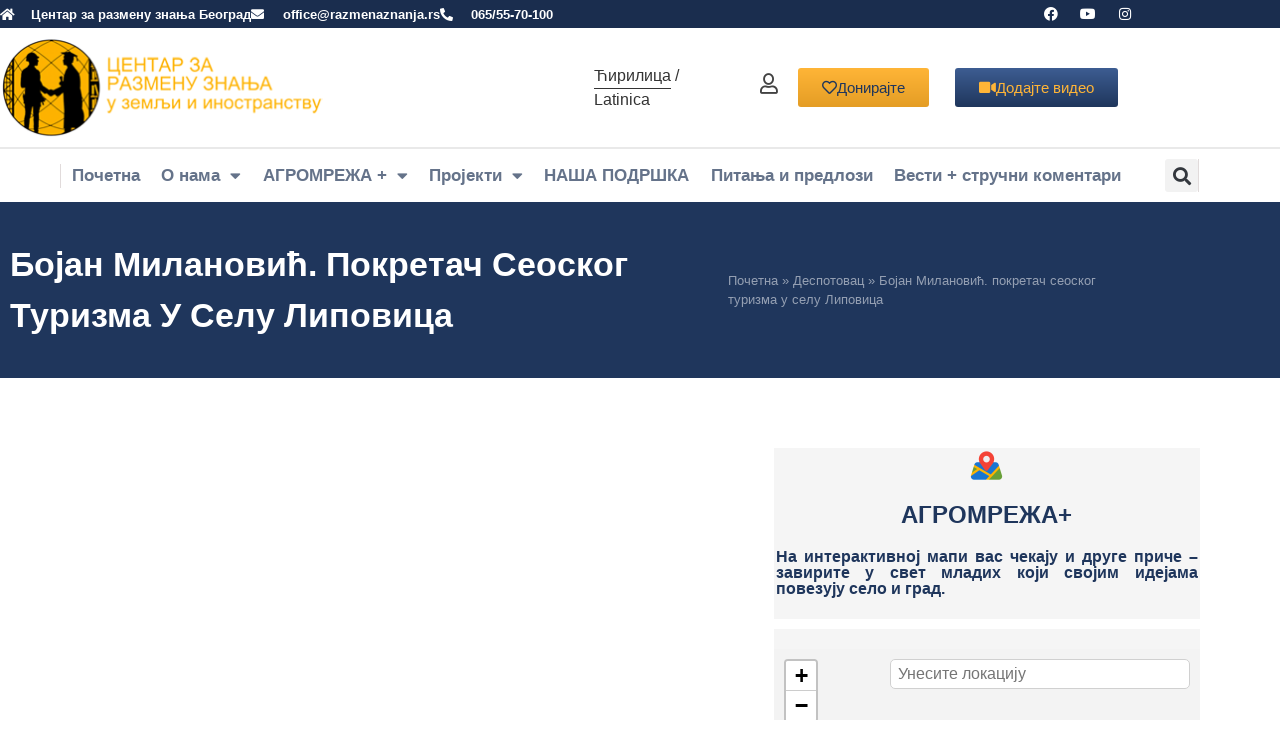

--- FILE ---
content_type: text/html; charset=UTF-8
request_url: https://razmenaznanja.rs/video/%D0%B1%D0%BE%D1%98%D0%B0%D0%BD-%D0%BC%D0%B8%D0%BB%D0%B0%D0%BD%D0%BE%D0%B2%D0%B8%D1%9B-%D0%BF%D0%BE%D0%BA%D1%80%D0%B5%D1%82%D0%B0%D1%87-%D1%81%D0%B5%D0%BE%D1%81%D0%BA%D0%BE%D0%B3-%D1%82%D1%83%D1%80/
body_size: 24453
content:
<!doctype html>
<html lang="sr-RS">
<head>
	<meta charset="UTF-8">
	<meta name="viewport" content="width=device-width, initial-scale=1">
	<link rel="profile" href="https://gmpg.org/xfn/11">
	
	<meta name='robots' content='index, follow, max-image-preview:large, max-snippet:-1, max-video-preview:-1' />

	<!-- This site is optimized with the Yoast SEO plugin v26.6 - https://yoast.com/wordpress/plugins/seo/ -->
	<title>Бојан Милановић. покретач сеоског туризма у селу Липовица - Centar za razmenu znanja, Beograd</title>
	<meta name="description" content="Бојан Милановић. покретач сеоског туризма у селу Липовица" />
	<link rel="canonical" href="https://razmenaznanja.rs/video/бојан-милановић-покретач-сеоског-тур/" />
	<meta property="og:locale" content="sr_RS" />
	<meta property="og:type" content="article" />
	<meta property="og:title" content="Бојан Милановић. покретач сеоског туризма у селу Липовица - Centar za razmenu znanja, Beograd" />
	<meta property="og:description" content="Бојан Милановић. покретач сеоског туризма у селу Липовица" />
	<meta property="og:url" content="https://razmenaznanja.rs/video/бојан-милановић-покретач-сеоског-тур/" />
	<meta property="og:site_name" content="Centar za razmenu znanja, Beograd" />
	<meta property="article:modified_time" content="2025-11-14T08:52:35+00:00" />
	<meta property="og:image" content="https://razmenaznanja.rs/wp-content/uploads/2021/02/etno-selo-300x168-1.jpg" />
	<meta property="og:image:width" content="300" />
	<meta property="og:image:height" content="168" />
	<meta property="og:image:type" content="image/jpeg" />
	<meta name="twitter:card" content="summary_large_image" />
	<meta name="twitter:label1" content="Процењено време читања" />
	<meta name="twitter:data1" content="1 минут" />
	<script type="application/ld+json" class="yoast-schema-graph">{"@context":"https://schema.org","@graph":[{"@type":"WebPage","@id":"https://razmenaznanja.rs/video/%d0%b1%d0%be%d1%98%d0%b0%d0%bd-%d0%bc%d0%b8%d0%bb%d0%b0%d0%bd%d0%be%d0%b2%d0%b8%d1%9b-%d0%bf%d0%be%d0%ba%d1%80%d0%b5%d1%82%d0%b0%d1%87-%d1%81%d0%b5%d0%be%d1%81%d0%ba%d0%be%d0%b3-%d1%82%d1%83%d1%80/","url":"https://razmenaznanja.rs/video/%d0%b1%d0%be%d1%98%d0%b0%d0%bd-%d0%bc%d0%b8%d0%bb%d0%b0%d0%bd%d0%be%d0%b2%d0%b8%d1%9b-%d0%bf%d0%be%d0%ba%d1%80%d0%b5%d1%82%d0%b0%d1%87-%d1%81%d0%b5%d0%be%d1%81%d0%ba%d0%be%d0%b3-%d1%82%d1%83%d1%80/","name":"Бојан Милановић. покретач сеоског туризма у селу Липовица - Centar za razmenu znanja, Beograd","isPartOf":{"@id":"https://razmenaznanja.rs/#website"},"primaryImageOfPage":{"@id":"https://razmenaznanja.rs/video/%d0%b1%d0%be%d1%98%d0%b0%d0%bd-%d0%bc%d0%b8%d0%bb%d0%b0%d0%bd%d0%be%d0%b2%d0%b8%d1%9b-%d0%bf%d0%be%d0%ba%d1%80%d0%b5%d1%82%d0%b0%d1%87-%d1%81%d0%b5%d0%be%d1%81%d0%ba%d0%be%d0%b3-%d1%82%d1%83%d1%80/#primaryimage"},"image":{"@id":"https://razmenaznanja.rs/video/%d0%b1%d0%be%d1%98%d0%b0%d0%bd-%d0%bc%d0%b8%d0%bb%d0%b0%d0%bd%d0%be%d0%b2%d0%b8%d1%9b-%d0%bf%d0%be%d0%ba%d1%80%d0%b5%d1%82%d0%b0%d1%87-%d1%81%d0%b5%d0%be%d1%81%d0%ba%d0%be%d0%b3-%d1%82%d1%83%d1%80/#primaryimage"},"thumbnailUrl":"https://razmenaznanja.rs/wp-content/uploads/2021/02/etno-selo-300x168-1.jpg","datePublished":"2018-07-09T08:42:00+00:00","dateModified":"2025-11-14T08:52:35+00:00","description":"Бојан Милановић. покретач сеоског туризма у селу Липовица","breadcrumb":{"@id":"https://razmenaznanja.rs/video/%d0%b1%d0%be%d1%98%d0%b0%d0%bd-%d0%bc%d0%b8%d0%bb%d0%b0%d0%bd%d0%be%d0%b2%d0%b8%d1%9b-%d0%bf%d0%be%d0%ba%d1%80%d0%b5%d1%82%d0%b0%d1%87-%d1%81%d0%b5%d0%be%d1%81%d0%ba%d0%be%d0%b3-%d1%82%d1%83%d1%80/#breadcrumb"},"inLanguage":"sr-RS","potentialAction":[{"@type":"ReadAction","target":["https://razmenaznanja.rs/video/%d0%b1%d0%be%d1%98%d0%b0%d0%bd-%d0%bc%d0%b8%d0%bb%d0%b0%d0%bd%d0%be%d0%b2%d0%b8%d1%9b-%d0%bf%d0%be%d0%ba%d1%80%d0%b5%d1%82%d0%b0%d1%87-%d1%81%d0%b5%d0%be%d1%81%d0%ba%d0%be%d0%b3-%d1%82%d1%83%d1%80/"]}]},{"@type":"ImageObject","inLanguage":"sr-RS","@id":"https://razmenaznanja.rs/video/%d0%b1%d0%be%d1%98%d0%b0%d0%bd-%d0%bc%d0%b8%d0%bb%d0%b0%d0%bd%d0%be%d0%b2%d0%b8%d1%9b-%d0%bf%d0%be%d0%ba%d1%80%d0%b5%d1%82%d0%b0%d1%87-%d1%81%d0%b5%d0%be%d1%81%d0%ba%d0%be%d0%b3-%d1%82%d1%83%d1%80/#primaryimage","url":"https://razmenaznanja.rs/wp-content/uploads/2021/02/etno-selo-300x168-1.jpg","contentUrl":"https://razmenaznanja.rs/wp-content/uploads/2021/02/etno-selo-300x168-1.jpg","width":300,"height":168},{"@type":"BreadcrumbList","@id":"https://razmenaznanja.rs/video/%d0%b1%d0%be%d1%98%d0%b0%d0%bd-%d0%bc%d0%b8%d0%bb%d0%b0%d0%bd%d0%be%d0%b2%d0%b8%d1%9b-%d0%bf%d0%be%d0%ba%d1%80%d0%b5%d1%82%d0%b0%d1%87-%d1%81%d0%b5%d0%be%d1%81%d0%ba%d0%be%d0%b3-%d1%82%d1%83%d1%80/#breadcrumb","itemListElement":[{"@type":"ListItem","position":1,"name":"Почетна","item":"https://razmenaznanja.rs/"},{"@type":"ListItem","position":2,"name":"Деспотовац","item":"https://razmenaznanja.rs/grad_opstina/%d0%b4%d0%b5%d1%81%d0%bf%d0%be%d1%82%d0%be%d0%b2%d0%b0%d1%86/"},{"@type":"ListItem","position":3,"name":"Бојан Милановић. покретач сеоског туризма у селу Липовица"}]},{"@type":"WebSite","@id":"https://razmenaznanja.rs/#website","url":"https://razmenaznanja.rs/","name":"Centar za razmenu znanja, Beograd","description":"Центар за размену знања је непрофитна организација која даје подршку сваком појединцу који жели да се бави послом у складу са својим ...","potentialAction":[{"@type":"SearchAction","target":{"@type":"EntryPoint","urlTemplate":"https://razmenaznanja.rs/?s={search_term_string}"},"query-input":{"@type":"PropertyValueSpecification","valueRequired":true,"valueName":"search_term_string"}}],"inLanguage":"sr-RS"}]}</script>
	<!-- / Yoast SEO plugin. -->


<link rel="alternate" type="application/rss+xml" title="Centar za razmenu znanja, Beograd &raquo; довод" href="https://razmenaznanja.rs/feed/" />
<link rel="alternate" type="application/rss+xml" title="Centar za razmenu znanja, Beograd &raquo; довод коментара" href="https://razmenaznanja.rs/comments/feed/" />
<link rel="alternate" type="application/rss+xml" title="Centar za razmenu znanja, Beograd &raquo; довод коментара на Бојан Милановић. покретач сеоског туризма у селу Липовица" href="https://razmenaznanja.rs/video/%d0%b1%d0%be%d1%98%d0%b0%d0%bd-%d0%bc%d0%b8%d0%bb%d0%b0%d0%bd%d0%be%d0%b2%d0%b8%d1%9b-%d0%bf%d0%be%d0%ba%d1%80%d0%b5%d1%82%d0%b0%d1%87-%d1%81%d0%b5%d0%be%d1%81%d0%ba%d0%be%d0%b3-%d1%82%d1%83%d1%80/feed/" />
<link rel="alternate" title="oEmbed (JSON)" type="application/json+oembed" href="https://razmenaznanja.rs/wp-json/oembed/1.0/embed?url=https%3A%2F%2Frazmenaznanja.rs%2Fvideo%2F%25d0%25b1%25d0%25be%25d1%2598%25d0%25b0%25d0%25bd-%25d0%25bc%25d0%25b8%25d0%25bb%25d0%25b0%25d0%25bd%25d0%25be%25d0%25b2%25d0%25b8%25d1%259b-%25d0%25bf%25d0%25be%25d0%25ba%25d1%2580%25d0%25b5%25d1%2582%25d0%25b0%25d1%2587-%25d1%2581%25d0%25b5%25d0%25be%25d1%2581%25d0%25ba%25d0%25be%25d0%25b3-%25d1%2582%25d1%2583%25d1%2580%2F" />
<link rel="alternate" title="oEmbed (XML)" type="text/xml+oembed" href="https://razmenaznanja.rs/wp-json/oembed/1.0/embed?url=https%3A%2F%2Frazmenaznanja.rs%2Fvideo%2F%25d0%25b1%25d0%25be%25d1%2598%25d0%25b0%25d0%25bd-%25d0%25bc%25d0%25b8%25d0%25bb%25d0%25b0%25d0%25bd%25d0%25be%25d0%25b2%25d0%25b8%25d1%259b-%25d0%25bf%25d0%25be%25d0%25ba%25d1%2580%25d0%25b5%25d1%2582%25d0%25b0%25d1%2587-%25d1%2581%25d0%25b5%25d0%25be%25d1%2581%25d0%25ba%25d0%25be%25d0%25b3-%25d1%2582%25d1%2583%25d1%2580%2F&#038;format=xml" />
		<!-- This site uses the Google Analytics by MonsterInsights plugin v9.11.0 - Using Analytics tracking - https://www.monsterinsights.com/ -->
							<script src="//www.googletagmanager.com/gtag/js?id=G-GTRTDF6S46"  data-cfasync="false" data-wpfc-render="false" async></script>
			<script data-cfasync="false" data-wpfc-render="false">
				var mi_version = '9.11.0';
				var mi_track_user = true;
				var mi_no_track_reason = '';
								var MonsterInsightsDefaultLocations = {"page_location":"https:\/\/razmenaznanja.rs\/video\/%D0%B1%D0%BE%D1%98%D0%B0%D0%BD-%D0%BC%D0%B8%D0%BB%D0%B0%D0%BD%D0%BE%D0%B2%D0%B8%D1%9B-%D0%BF%D0%BE%D0%BA%D1%80%D0%B5%D1%82%D0%B0%D1%87-%D1%81%D0%B5%D0%BE%D1%81%D0%BA%D0%BE%D0%B3-%D1%82%D1%83%D1%80\/"};
								if ( typeof MonsterInsightsPrivacyGuardFilter === 'function' ) {
					var MonsterInsightsLocations = (typeof MonsterInsightsExcludeQuery === 'object') ? MonsterInsightsPrivacyGuardFilter( MonsterInsightsExcludeQuery ) : MonsterInsightsPrivacyGuardFilter( MonsterInsightsDefaultLocations );
				} else {
					var MonsterInsightsLocations = (typeof MonsterInsightsExcludeQuery === 'object') ? MonsterInsightsExcludeQuery : MonsterInsightsDefaultLocations;
				}

								var disableStrs = [
										'ga-disable-G-GTRTDF6S46',
									];

				/* Function to detect opted out users */
				function __gtagTrackerIsOptedOut() {
					for (var index = 0; index < disableStrs.length; index++) {
						if (document.cookie.indexOf(disableStrs[index] + '=true') > -1) {
							return true;
						}
					}

					return false;
				}

				/* Disable tracking if the opt-out cookie exists. */
				if (__gtagTrackerIsOptedOut()) {
					for (var index = 0; index < disableStrs.length; index++) {
						window[disableStrs[index]] = true;
					}
				}

				/* Opt-out function */
				function __gtagTrackerOptout() {
					for (var index = 0; index < disableStrs.length; index++) {
						document.cookie = disableStrs[index] + '=true; expires=Thu, 31 Dec 2099 23:59:59 UTC; path=/';
						window[disableStrs[index]] = true;
					}
				}

				if ('undefined' === typeof gaOptout) {
					function gaOptout() {
						__gtagTrackerOptout();
					}
				}
								window.dataLayer = window.dataLayer || [];

				window.MonsterInsightsDualTracker = {
					helpers: {},
					trackers: {},
				};
				if (mi_track_user) {
					function __gtagDataLayer() {
						dataLayer.push(arguments);
					}

					function __gtagTracker(type, name, parameters) {
						if (!parameters) {
							parameters = {};
						}

						if (parameters.send_to) {
							__gtagDataLayer.apply(null, arguments);
							return;
						}

						if (type === 'event') {
														parameters.send_to = monsterinsights_frontend.v4_id;
							var hookName = name;
							if (typeof parameters['event_category'] !== 'undefined') {
								hookName = parameters['event_category'] + ':' + name;
							}

							if (typeof MonsterInsightsDualTracker.trackers[hookName] !== 'undefined') {
								MonsterInsightsDualTracker.trackers[hookName](parameters);
							} else {
								__gtagDataLayer('event', name, parameters);
							}
							
						} else {
							__gtagDataLayer.apply(null, arguments);
						}
					}

					__gtagTracker('js', new Date());
					__gtagTracker('set', {
						'developer_id.dZGIzZG': true,
											});
					if ( MonsterInsightsLocations.page_location ) {
						__gtagTracker('set', MonsterInsightsLocations);
					}
										__gtagTracker('config', 'G-GTRTDF6S46', {"forceSSL":"true","link_attribution":"true"} );
										window.gtag = __gtagTracker;										(function () {
						/* https://developers.google.com/analytics/devguides/collection/analyticsjs/ */
						/* ga and __gaTracker compatibility shim. */
						var noopfn = function () {
							return null;
						};
						var newtracker = function () {
							return new Tracker();
						};
						var Tracker = function () {
							return null;
						};
						var p = Tracker.prototype;
						p.get = noopfn;
						p.set = noopfn;
						p.send = function () {
							var args = Array.prototype.slice.call(arguments);
							args.unshift('send');
							__gaTracker.apply(null, args);
						};
						var __gaTracker = function () {
							var len = arguments.length;
							if (len === 0) {
								return;
							}
							var f = arguments[len - 1];
							if (typeof f !== 'object' || f === null || typeof f.hitCallback !== 'function') {
								if ('send' === arguments[0]) {
									var hitConverted, hitObject = false, action;
									if ('event' === arguments[1]) {
										if ('undefined' !== typeof arguments[3]) {
											hitObject = {
												'eventAction': arguments[3],
												'eventCategory': arguments[2],
												'eventLabel': arguments[4],
												'value': arguments[5] ? arguments[5] : 1,
											}
										}
									}
									if ('pageview' === arguments[1]) {
										if ('undefined' !== typeof arguments[2]) {
											hitObject = {
												'eventAction': 'page_view',
												'page_path': arguments[2],
											}
										}
									}
									if (typeof arguments[2] === 'object') {
										hitObject = arguments[2];
									}
									if (typeof arguments[5] === 'object') {
										Object.assign(hitObject, arguments[5]);
									}
									if ('undefined' !== typeof arguments[1].hitType) {
										hitObject = arguments[1];
										if ('pageview' === hitObject.hitType) {
											hitObject.eventAction = 'page_view';
										}
									}
									if (hitObject) {
										action = 'timing' === arguments[1].hitType ? 'timing_complete' : hitObject.eventAction;
										hitConverted = mapArgs(hitObject);
										__gtagTracker('event', action, hitConverted);
									}
								}
								return;
							}

							function mapArgs(args) {
								var arg, hit = {};
								var gaMap = {
									'eventCategory': 'event_category',
									'eventAction': 'event_action',
									'eventLabel': 'event_label',
									'eventValue': 'event_value',
									'nonInteraction': 'non_interaction',
									'timingCategory': 'event_category',
									'timingVar': 'name',
									'timingValue': 'value',
									'timingLabel': 'event_label',
									'page': 'page_path',
									'location': 'page_location',
									'title': 'page_title',
									'referrer' : 'page_referrer',
								};
								for (arg in args) {
																		if (!(!args.hasOwnProperty(arg) || !gaMap.hasOwnProperty(arg))) {
										hit[gaMap[arg]] = args[arg];
									} else {
										hit[arg] = args[arg];
									}
								}
								return hit;
							}

							try {
								f.hitCallback();
							} catch (ex) {
							}
						};
						__gaTracker.create = newtracker;
						__gaTracker.getByName = newtracker;
						__gaTracker.getAll = function () {
							return [];
						};
						__gaTracker.remove = noopfn;
						__gaTracker.loaded = true;
						window['__gaTracker'] = __gaTracker;
					})();
									} else {
										console.log("");
					(function () {
						function __gtagTracker() {
							return null;
						}

						window['__gtagTracker'] = __gtagTracker;
						window['gtag'] = __gtagTracker;
					})();
									}
			</script>
							<!-- / Google Analytics by MonsterInsights -->
				<style id="content-control-block-styles">
			@media (max-width: 640px) {
	.cc-hide-on-mobile {
		display: none !important;
	}
}
@media (min-width: 641px) and (max-width: 920px) {
	.cc-hide-on-tablet {
		display: none !important;
	}
}
@media (min-width: 921px) and (max-width: 1440px) {
	.cc-hide-on-desktop {
		display: none !important;
	}
}		</style>
		<style id='wp-img-auto-sizes-contain-inline-css'>
img:is([sizes=auto i],[sizes^="auto," i]){contain-intrinsic-size:3000px 1500px}
/*# sourceURL=wp-img-auto-sizes-contain-inline-css */
</style>
<style id='wp-emoji-styles-inline-css'>

	img.wp-smiley, img.emoji {
		display: inline !important;
		border: none !important;
		box-shadow: none !important;
		height: 1em !important;
		width: 1em !important;
		margin: 0 0.07em !important;
		vertical-align: -0.1em !important;
		background: none !important;
		padding: 0 !important;
	}
/*# sourceURL=wp-emoji-styles-inline-css */
</style>
<link rel='stylesheet' id='wp-block-library-css' href='https://razmenaznanja.rs/wp-includes/css/dist/block-library/style.min.css?ver=6.9' media='all' />
<link rel='stylesheet' id='content-control-block-styles-css' href='https://razmenaznanja.rs/wp-content/plugins/content-control/dist/style-block-editor.css?ver=2.6.5' media='all' />
<style id='global-styles-inline-css'>
:root{--wp--preset--aspect-ratio--square: 1;--wp--preset--aspect-ratio--4-3: 4/3;--wp--preset--aspect-ratio--3-4: 3/4;--wp--preset--aspect-ratio--3-2: 3/2;--wp--preset--aspect-ratio--2-3: 2/3;--wp--preset--aspect-ratio--16-9: 16/9;--wp--preset--aspect-ratio--9-16: 9/16;--wp--preset--color--black: #000000;--wp--preset--color--cyan-bluish-gray: #abb8c3;--wp--preset--color--white: #ffffff;--wp--preset--color--pale-pink: #f78da7;--wp--preset--color--vivid-red: #cf2e2e;--wp--preset--color--luminous-vivid-orange: #ff6900;--wp--preset--color--luminous-vivid-amber: #fcb900;--wp--preset--color--light-green-cyan: #7bdcb5;--wp--preset--color--vivid-green-cyan: #00d084;--wp--preset--color--pale-cyan-blue: #8ed1fc;--wp--preset--color--vivid-cyan-blue: #0693e3;--wp--preset--color--vivid-purple: #9b51e0;--wp--preset--gradient--vivid-cyan-blue-to-vivid-purple: linear-gradient(135deg,rgb(6,147,227) 0%,rgb(155,81,224) 100%);--wp--preset--gradient--light-green-cyan-to-vivid-green-cyan: linear-gradient(135deg,rgb(122,220,180) 0%,rgb(0,208,130) 100%);--wp--preset--gradient--luminous-vivid-amber-to-luminous-vivid-orange: linear-gradient(135deg,rgb(252,185,0) 0%,rgb(255,105,0) 100%);--wp--preset--gradient--luminous-vivid-orange-to-vivid-red: linear-gradient(135deg,rgb(255,105,0) 0%,rgb(207,46,46) 100%);--wp--preset--gradient--very-light-gray-to-cyan-bluish-gray: linear-gradient(135deg,rgb(238,238,238) 0%,rgb(169,184,195) 100%);--wp--preset--gradient--cool-to-warm-spectrum: linear-gradient(135deg,rgb(74,234,220) 0%,rgb(151,120,209) 20%,rgb(207,42,186) 40%,rgb(238,44,130) 60%,rgb(251,105,98) 80%,rgb(254,248,76) 100%);--wp--preset--gradient--blush-light-purple: linear-gradient(135deg,rgb(255,206,236) 0%,rgb(152,150,240) 100%);--wp--preset--gradient--blush-bordeaux: linear-gradient(135deg,rgb(254,205,165) 0%,rgb(254,45,45) 50%,rgb(107,0,62) 100%);--wp--preset--gradient--luminous-dusk: linear-gradient(135deg,rgb(255,203,112) 0%,rgb(199,81,192) 50%,rgb(65,88,208) 100%);--wp--preset--gradient--pale-ocean: linear-gradient(135deg,rgb(255,245,203) 0%,rgb(182,227,212) 50%,rgb(51,167,181) 100%);--wp--preset--gradient--electric-grass: linear-gradient(135deg,rgb(202,248,128) 0%,rgb(113,206,126) 100%);--wp--preset--gradient--midnight: linear-gradient(135deg,rgb(2,3,129) 0%,rgb(40,116,252) 100%);--wp--preset--font-size--small: 13px;--wp--preset--font-size--medium: 20px;--wp--preset--font-size--large: 36px;--wp--preset--font-size--x-large: 42px;--wp--preset--spacing--20: 0.44rem;--wp--preset--spacing--30: 0.67rem;--wp--preset--spacing--40: 1rem;--wp--preset--spacing--50: 1.5rem;--wp--preset--spacing--60: 2.25rem;--wp--preset--spacing--70: 3.38rem;--wp--preset--spacing--80: 5.06rem;--wp--preset--shadow--natural: 6px 6px 9px rgba(0, 0, 0, 0.2);--wp--preset--shadow--deep: 12px 12px 50px rgba(0, 0, 0, 0.4);--wp--preset--shadow--sharp: 6px 6px 0px rgba(0, 0, 0, 0.2);--wp--preset--shadow--outlined: 6px 6px 0px -3px rgb(255, 255, 255), 6px 6px rgb(0, 0, 0);--wp--preset--shadow--crisp: 6px 6px 0px rgb(0, 0, 0);}:root { --wp--style--global--content-size: 800px;--wp--style--global--wide-size: 1200px; }:where(body) { margin: 0; }.wp-site-blocks > .alignleft { float: left; margin-right: 2em; }.wp-site-blocks > .alignright { float: right; margin-left: 2em; }.wp-site-blocks > .aligncenter { justify-content: center; margin-left: auto; margin-right: auto; }:where(.wp-site-blocks) > * { margin-block-start: 24px; margin-block-end: 0; }:where(.wp-site-blocks) > :first-child { margin-block-start: 0; }:where(.wp-site-blocks) > :last-child { margin-block-end: 0; }:root { --wp--style--block-gap: 24px; }:root :where(.is-layout-flow) > :first-child{margin-block-start: 0;}:root :where(.is-layout-flow) > :last-child{margin-block-end: 0;}:root :where(.is-layout-flow) > *{margin-block-start: 24px;margin-block-end: 0;}:root :where(.is-layout-constrained) > :first-child{margin-block-start: 0;}:root :where(.is-layout-constrained) > :last-child{margin-block-end: 0;}:root :where(.is-layout-constrained) > *{margin-block-start: 24px;margin-block-end: 0;}:root :where(.is-layout-flex){gap: 24px;}:root :where(.is-layout-grid){gap: 24px;}.is-layout-flow > .alignleft{float: left;margin-inline-start: 0;margin-inline-end: 2em;}.is-layout-flow > .alignright{float: right;margin-inline-start: 2em;margin-inline-end: 0;}.is-layout-flow > .aligncenter{margin-left: auto !important;margin-right: auto !important;}.is-layout-constrained > .alignleft{float: left;margin-inline-start: 0;margin-inline-end: 2em;}.is-layout-constrained > .alignright{float: right;margin-inline-start: 2em;margin-inline-end: 0;}.is-layout-constrained > .aligncenter{margin-left: auto !important;margin-right: auto !important;}.is-layout-constrained > :where(:not(.alignleft):not(.alignright):not(.alignfull)){max-width: var(--wp--style--global--content-size);margin-left: auto !important;margin-right: auto !important;}.is-layout-constrained > .alignwide{max-width: var(--wp--style--global--wide-size);}body .is-layout-flex{display: flex;}.is-layout-flex{flex-wrap: wrap;align-items: center;}.is-layout-flex > :is(*, div){margin: 0;}body .is-layout-grid{display: grid;}.is-layout-grid > :is(*, div){margin: 0;}body{padding-top: 0px;padding-right: 0px;padding-bottom: 0px;padding-left: 0px;}a:where(:not(.wp-element-button)){text-decoration: underline;}:root :where(.wp-element-button, .wp-block-button__link){background-color: #32373c;border-width: 0;color: #fff;font-family: inherit;font-size: inherit;font-style: inherit;font-weight: inherit;letter-spacing: inherit;line-height: inherit;padding-top: calc(0.667em + 2px);padding-right: calc(1.333em + 2px);padding-bottom: calc(0.667em + 2px);padding-left: calc(1.333em + 2px);text-decoration: none;text-transform: inherit;}.has-black-color{color: var(--wp--preset--color--black) !important;}.has-cyan-bluish-gray-color{color: var(--wp--preset--color--cyan-bluish-gray) !important;}.has-white-color{color: var(--wp--preset--color--white) !important;}.has-pale-pink-color{color: var(--wp--preset--color--pale-pink) !important;}.has-vivid-red-color{color: var(--wp--preset--color--vivid-red) !important;}.has-luminous-vivid-orange-color{color: var(--wp--preset--color--luminous-vivid-orange) !important;}.has-luminous-vivid-amber-color{color: var(--wp--preset--color--luminous-vivid-amber) !important;}.has-light-green-cyan-color{color: var(--wp--preset--color--light-green-cyan) !important;}.has-vivid-green-cyan-color{color: var(--wp--preset--color--vivid-green-cyan) !important;}.has-pale-cyan-blue-color{color: var(--wp--preset--color--pale-cyan-blue) !important;}.has-vivid-cyan-blue-color{color: var(--wp--preset--color--vivid-cyan-blue) !important;}.has-vivid-purple-color{color: var(--wp--preset--color--vivid-purple) !important;}.has-black-background-color{background-color: var(--wp--preset--color--black) !important;}.has-cyan-bluish-gray-background-color{background-color: var(--wp--preset--color--cyan-bluish-gray) !important;}.has-white-background-color{background-color: var(--wp--preset--color--white) !important;}.has-pale-pink-background-color{background-color: var(--wp--preset--color--pale-pink) !important;}.has-vivid-red-background-color{background-color: var(--wp--preset--color--vivid-red) !important;}.has-luminous-vivid-orange-background-color{background-color: var(--wp--preset--color--luminous-vivid-orange) !important;}.has-luminous-vivid-amber-background-color{background-color: var(--wp--preset--color--luminous-vivid-amber) !important;}.has-light-green-cyan-background-color{background-color: var(--wp--preset--color--light-green-cyan) !important;}.has-vivid-green-cyan-background-color{background-color: var(--wp--preset--color--vivid-green-cyan) !important;}.has-pale-cyan-blue-background-color{background-color: var(--wp--preset--color--pale-cyan-blue) !important;}.has-vivid-cyan-blue-background-color{background-color: var(--wp--preset--color--vivid-cyan-blue) !important;}.has-vivid-purple-background-color{background-color: var(--wp--preset--color--vivid-purple) !important;}.has-black-border-color{border-color: var(--wp--preset--color--black) !important;}.has-cyan-bluish-gray-border-color{border-color: var(--wp--preset--color--cyan-bluish-gray) !important;}.has-white-border-color{border-color: var(--wp--preset--color--white) !important;}.has-pale-pink-border-color{border-color: var(--wp--preset--color--pale-pink) !important;}.has-vivid-red-border-color{border-color: var(--wp--preset--color--vivid-red) !important;}.has-luminous-vivid-orange-border-color{border-color: var(--wp--preset--color--luminous-vivid-orange) !important;}.has-luminous-vivid-amber-border-color{border-color: var(--wp--preset--color--luminous-vivid-amber) !important;}.has-light-green-cyan-border-color{border-color: var(--wp--preset--color--light-green-cyan) !important;}.has-vivid-green-cyan-border-color{border-color: var(--wp--preset--color--vivid-green-cyan) !important;}.has-pale-cyan-blue-border-color{border-color: var(--wp--preset--color--pale-cyan-blue) !important;}.has-vivid-cyan-blue-border-color{border-color: var(--wp--preset--color--vivid-cyan-blue) !important;}.has-vivid-purple-border-color{border-color: var(--wp--preset--color--vivid-purple) !important;}.has-vivid-cyan-blue-to-vivid-purple-gradient-background{background: var(--wp--preset--gradient--vivid-cyan-blue-to-vivid-purple) !important;}.has-light-green-cyan-to-vivid-green-cyan-gradient-background{background: var(--wp--preset--gradient--light-green-cyan-to-vivid-green-cyan) !important;}.has-luminous-vivid-amber-to-luminous-vivid-orange-gradient-background{background: var(--wp--preset--gradient--luminous-vivid-amber-to-luminous-vivid-orange) !important;}.has-luminous-vivid-orange-to-vivid-red-gradient-background{background: var(--wp--preset--gradient--luminous-vivid-orange-to-vivid-red) !important;}.has-very-light-gray-to-cyan-bluish-gray-gradient-background{background: var(--wp--preset--gradient--very-light-gray-to-cyan-bluish-gray) !important;}.has-cool-to-warm-spectrum-gradient-background{background: var(--wp--preset--gradient--cool-to-warm-spectrum) !important;}.has-blush-light-purple-gradient-background{background: var(--wp--preset--gradient--blush-light-purple) !important;}.has-blush-bordeaux-gradient-background{background: var(--wp--preset--gradient--blush-bordeaux) !important;}.has-luminous-dusk-gradient-background{background: var(--wp--preset--gradient--luminous-dusk) !important;}.has-pale-ocean-gradient-background{background: var(--wp--preset--gradient--pale-ocean) !important;}.has-electric-grass-gradient-background{background: var(--wp--preset--gradient--electric-grass) !important;}.has-midnight-gradient-background{background: var(--wp--preset--gradient--midnight) !important;}.has-small-font-size{font-size: var(--wp--preset--font-size--small) !important;}.has-medium-font-size{font-size: var(--wp--preset--font-size--medium) !important;}.has-large-font-size{font-size: var(--wp--preset--font-size--large) !important;}.has-x-large-font-size{font-size: var(--wp--preset--font-size--x-large) !important;}
:root :where(.wp-block-pullquote){font-size: 1.5em;line-height: 1.6;}
/*# sourceURL=global-styles-inline-css */
</style>
<link rel='stylesheet' id='stylePlugin-css' href='https://razmenaznanja.rs/wp-content/plugins/cirorlat/stil.css?ver=6.9' media='all' />
<link rel='stylesheet' id='hello-elementor-css' href='https://razmenaznanja.rs/wp-content/themes/hello-elementor/assets/css/reset.css?ver=3.4.4' media='all' />
<link rel='stylesheet' id='hello-elementor-theme-style-css' href='https://razmenaznanja.rs/wp-content/themes/hello-elementor/assets/css/theme.css?ver=3.4.4' media='all' />
<link rel='stylesheet' id='hello-elementor-header-footer-css' href='https://razmenaznanja.rs/wp-content/themes/hello-elementor/assets/css/header-footer.css?ver=3.4.4' media='all' />
<link rel='stylesheet' id='elementor-frontend-css' href='https://razmenaznanja.rs/wp-content/plugins/elementor/assets/css/frontend.min.css?ver=3.34.0' media='all' />
<link rel='stylesheet' id='widget-icon-list-css' href='https://razmenaznanja.rs/wp-content/plugins/elementor/assets/css/widget-icon-list.min.css?ver=3.34.0' media='all' />
<link rel='stylesheet' id='widget-social-icons-css' href='https://razmenaznanja.rs/wp-content/plugins/elementor/assets/css/widget-social-icons.min.css?ver=3.34.0' media='all' />
<link rel='stylesheet' id='e-apple-webkit-css' href='https://razmenaznanja.rs/wp-content/plugins/elementor/assets/css/conditionals/apple-webkit.min.css?ver=3.34.0' media='all' />
<link rel='stylesheet' id='widget-image-css' href='https://razmenaznanja.rs/wp-content/plugins/elementor/assets/css/widget-image.min.css?ver=3.34.0' media='all' />
<link rel='stylesheet' id='widget-nav-menu-css' href='https://razmenaznanja.rs/wp-content/plugins/elementor-pro/assets/css/widget-nav-menu.min.css?ver=3.34.0' media='all' />
<link rel='stylesheet' id='widget-search-form-css' href='https://razmenaznanja.rs/wp-content/plugins/elementor-pro/assets/css/widget-search-form.min.css?ver=3.34.0' media='all' />
<link rel='stylesheet' id='elementor-icons-shared-0-css' href='https://razmenaznanja.rs/wp-content/plugins/elementor/assets/lib/font-awesome/css/fontawesome.min.css?ver=5.15.3' media='all' />
<link rel='stylesheet' id='elementor-icons-fa-solid-css' href='https://razmenaznanja.rs/wp-content/plugins/elementor/assets/lib/font-awesome/css/solid.min.css?ver=5.15.3' media='all' />
<link rel='stylesheet' id='e-sticky-css' href='https://razmenaznanja.rs/wp-content/plugins/elementor-pro/assets/css/modules/sticky.min.css?ver=3.34.0' media='all' />
<link rel='stylesheet' id='widget-heading-css' href='https://razmenaznanja.rs/wp-content/plugins/elementor/assets/css/widget-heading.min.css?ver=3.34.0' media='all' />
<link rel='stylesheet' id='widget-posts-css' href='https://razmenaznanja.rs/wp-content/plugins/elementor-pro/assets/css/widget-posts.min.css?ver=3.34.0' media='all' />
<link rel='stylesheet' id='widget-breadcrumbs-css' href='https://razmenaznanja.rs/wp-content/plugins/elementor-pro/assets/css/widget-breadcrumbs.min.css?ver=3.34.0' media='all' />
<link rel='stylesheet' id='widget-share-buttons-css' href='https://razmenaznanja.rs/wp-content/plugins/elementor-pro/assets/css/widget-share-buttons.min.css?ver=3.34.0' media='all' />
<link rel='stylesheet' id='elementor-icons-fa-brands-css' href='https://razmenaznanja.rs/wp-content/plugins/elementor/assets/lib/font-awesome/css/brands.min.css?ver=5.15.3' media='all' />
<link rel='stylesheet' id='widget-spacer-css' href='https://razmenaznanja.rs/wp-content/plugins/elementor/assets/css/widget-spacer.min.css?ver=3.34.0' media='all' />
<link rel='stylesheet' id='elementor-icons-css' href='https://razmenaznanja.rs/wp-content/plugins/elementor/assets/lib/eicons/css/elementor-icons.min.css?ver=5.45.0' media='all' />
<link rel='stylesheet' id='elementor-post-14-css' href='https://razmenaznanja.rs/wp-content/uploads/elementor/css/post-14.css?ver=1766777871' media='all' />
<link rel='stylesheet' id='elementor-post-33-css' href='https://razmenaznanja.rs/wp-content/uploads/elementor/css/post-33.css?ver=1766777961' media='all' />
<link rel='stylesheet' id='elementor-post-37-css' href='https://razmenaznanja.rs/wp-content/uploads/elementor/css/post-37.css?ver=1766777961' media='all' />
<link rel='stylesheet' id='elementor-post-55-css' href='https://razmenaznanja.rs/wp-content/uploads/elementor/css/post-55.css?ver=1766778082' media='all' />
<link rel='stylesheet' id='eael-general-css' href='https://razmenaznanja.rs/wp-content/plugins/essential-addons-for-elementor-lite/assets/front-end/css/view/general.min.css?ver=6.5.4' media='all' />
<link rel='stylesheet' id='elementor-icons-fa-regular-css' href='https://razmenaznanja.rs/wp-content/plugins/elementor/assets/lib/font-awesome/css/regular.min.css?ver=5.15.3' media='all' />
<!--n2css--><!--n2js--><script src="https://razmenaznanja.rs/wp-content/plugins/google-analytics-for-wordpress/assets/js/frontend-gtag.min.js?ver=9.11.0" id="monsterinsights-frontend-script-js" async data-wp-strategy="async"></script>
<script data-cfasync="false" data-wpfc-render="false" id='monsterinsights-frontend-script-js-extra'>var monsterinsights_frontend = {"js_events_tracking":"true","download_extensions":"doc,pdf,ppt,zip,xls,docx,pptx,xlsx","inbound_paths":"[{\"path\":\"\\\/go\\\/\",\"label\":\"affiliate\"},{\"path\":\"\\\/recommend\\\/\",\"label\":\"affiliate\"}]","home_url":"https:\/\/razmenaznanja.rs","hash_tracking":"false","v4_id":"G-GTRTDF6S46"};</script>
<script src="https://razmenaznanja.rs/wp-includes/js/jquery/jquery.min.js?ver=3.7.1" id="jquery-core-js"></script>
<script src="https://razmenaznanja.rs/wp-includes/js/jquery/jquery-migrate.min.js?ver=3.4.1" id="jquery-migrate-js"></script>
<script src="https://razmenaznanja.rs/wp-content/plugins/cirorlat/index.js?ver=6.9" id="JSPlugin-js"></script>
<script src="https://razmenaznanja.rs/wp-includes/js/dist/hooks.min.js?ver=dd5603f07f9220ed27f1" id="wp-hooks-js"></script>
<script id="say-what-js-js-extra">
var say_what_data = {"replacements":{"hello-elementor|%s Responses|comments title":"%s \u043a\u043e\u043c\u0435\u043d\u0442\u0430\u0440\u0430","hello-elementor|One Response|comments title":"\u0408\u0435\u0434\u0430\u043d \u043a\u043e\u043c\u0435\u043d\u0442\u0430\u0440","hello-elementor|response|":"\u043a\u043e\u043c\u0435\u043d\u0442\u0430\u0440","default|Leave a Reply|":"\u041e\u0441\u0442\u0430\u0432\u0438\u0442\u0435 \u043a\u043e\u043c\u0435\u043d\u0442\u0430\u0440"}};
//# sourceURL=say-what-js-js-extra
</script>
<script src="https://razmenaznanja.rs/wp-content/plugins/say-what/assets/build/frontend.js?ver=fd31684c45e4d85aeb4e" id="say-what-js-js"></script>
<link rel="https://api.w.org/" href="https://razmenaznanja.rs/wp-json/" /><link rel="alternate" title="JSON" type="application/json" href="https://razmenaznanja.rs/wp-json/wp/v2/video/400" /><link rel="EditURI" type="application/rsd+xml" title="RSD" href="https://razmenaznanja.rs/xmlrpc.php?rsd" />
<meta name="generator" content="WordPress 6.9" />
<link rel='shortlink' href='https://razmenaznanja.rs/?p=400' />
<meta name="description" content="Бојан, Срећко и Стефан Милановић">
<meta name="generator" content="Elementor 3.34.0; features: additional_custom_breakpoints; settings: css_print_method-external, google_font-disabled, font_display-auto">
			<style>
				.e-con.e-parent:nth-of-type(n+4):not(.e-lazyloaded):not(.e-no-lazyload),
				.e-con.e-parent:nth-of-type(n+4):not(.e-lazyloaded):not(.e-no-lazyload) * {
					background-image: none !important;
				}
				@media screen and (max-height: 1024px) {
					.e-con.e-parent:nth-of-type(n+3):not(.e-lazyloaded):not(.e-no-lazyload),
					.e-con.e-parent:nth-of-type(n+3):not(.e-lazyloaded):not(.e-no-lazyload) * {
						background-image: none !important;
					}
				}
				@media screen and (max-height: 640px) {
					.e-con.e-parent:nth-of-type(n+2):not(.e-lazyloaded):not(.e-no-lazyload),
					.e-con.e-parent:nth-of-type(n+2):not(.e-lazyloaded):not(.e-no-lazyload) * {
						background-image: none !important;
					}
				}
			</style>
			<link rel="icon" href="https://razmenaznanja.rs/wp-content/uploads/2021/03/razmena-fav.jpg" sizes="32x32" />
<link rel="icon" href="https://razmenaznanja.rs/wp-content/uploads/2021/03/razmena-fav.jpg" sizes="192x192" />
<link rel="apple-touch-icon" href="https://razmenaznanja.rs/wp-content/uploads/2021/03/razmena-fav.jpg" />
<meta name="msapplication-TileImage" content="https://razmenaznanja.rs/wp-content/uploads/2021/03/razmena-fav.jpg" />
		<style id="wp-custom-css">
			.google-places-icon {
    display: none !important;
}

.google-places-icon {
    background-image: none !important;
}

.elementor-post__excerpt{
	display:none !important;
}

div.navlist-stripp-content p{
	white-space: pre-wrap !important;
}		</style>
		</head>
<body class="wp-singular video-template-default single single-video postid-400 wp-embed-responsive wp-theme-hello-elementor hello-elementor-default elementor-default elementor-kit-14 elementor-page-55">


<a class="skip-link screen-reader-text" href="#content">Скочите на садржај</a>

		<header data-elementor-type="header" data-elementor-id="33" class="elementor elementor-33 elementor-location-header" data-elementor-post-type="elementor_library">
					<section class="elementor-section elementor-top-section elementor-element elementor-element-71808b9 elementor-section-boxed elementor-section-height-default elementor-section-height-default" data-id="71808b9" data-element_type="section" data-settings="{&quot;background_background&quot;:&quot;classic&quot;}">
						<div class="elementor-container elementor-column-gap-no">
					<div class="elementor-column elementor-col-50 elementor-top-column elementor-element elementor-element-2e23844" data-id="2e23844" data-element_type="column">
			<div class="elementor-widget-wrap elementor-element-populated">
						<div class="elementor-element elementor-element-c43424a elementor-icon-list--layout-inline elementor-align-start elementor-mobile-align-center elementor-list-item-link-full_width elementor-widget elementor-widget-icon-list" data-id="c43424a" data-element_type="widget" data-widget_type="icon-list.default">
				<div class="elementor-widget-container">
							<ul class="elementor-icon-list-items elementor-inline-items">
							<li class="elementor-icon-list-item elementor-inline-item">
											<span class="elementor-icon-list-icon">
							<i aria-hidden="true" class="fas fa-home"></i>						</span>
										<span class="elementor-icon-list-text">Центар за размену знања Београд</span>
									</li>
								<li class="elementor-icon-list-item elementor-inline-item">
											<a href="mailto:office@razmenaznanja.rs">

												<span class="elementor-icon-list-icon">
							<i aria-hidden="true" class="fas fa-envelope"></i>						</span>
										<span class="elementor-icon-list-text">office@razmenaznanja.rs</span>
											</a>
									</li>
								<li class="elementor-icon-list-item elementor-inline-item">
											<a href="tel:+381655570100">

												<span class="elementor-icon-list-icon">
							<i aria-hidden="true" class="fas fa-phone-alt"></i>						</span>
										<span class="elementor-icon-list-text">065/55-70-100</span>
											</a>
									</li>
						</ul>
						</div>
				</div>
					</div>
		</div>
				<div class="elementor-column elementor-col-50 elementor-top-column elementor-element elementor-element-2993afc" data-id="2993afc" data-element_type="column">
			<div class="elementor-widget-wrap elementor-element-populated">
						<div class="elementor-element elementor-element-7d6028a elementor-shape-circle e-grid-align-right e-grid-align-mobile-center elementor-hidden-tablet elementor-hidden-phone elementor-grid-0 elementor-widget elementor-widget-social-icons" data-id="7d6028a" data-element_type="widget" data-widget_type="social-icons.default">
				<div class="elementor-widget-container">
							<div class="elementor-social-icons-wrapper elementor-grid" role="list">
							<span class="elementor-grid-item" role="listitem">
					<a class="elementor-icon elementor-social-icon elementor-social-icon-facebook elementor-repeater-item-05c5184" href="https://www.facebook.com/profile.php?id=61552476973054" target="_blank">
						<span class="elementor-screen-only">Facebook</span>
						<i aria-hidden="true" class="fab fa-facebook"></i>					</a>
				</span>
							<span class="elementor-grid-item" role="listitem">
					<a class="elementor-icon elementor-social-icon elementor-social-icon-youtube elementor-repeater-item-7c6f683" href="https://www.youtube.com/@centarzarazmenuznanja6859" target="_blank">
						<span class="elementor-screen-only">Youtube</span>
						<i aria-hidden="true" class="fab fa-youtube"></i>					</a>
				</span>
							<span class="elementor-grid-item" role="listitem">
					<a class="elementor-icon elementor-social-icon elementor-social-icon-instagram elementor-repeater-item-5768195" href="https://www.instagram.com/razmenaznanja/" target="_blank">
						<span class="elementor-screen-only">Instagram</span>
						<i aria-hidden="true" class="fab fa-instagram"></i>					</a>
				</span>
					</div>
						</div>
				</div>
					</div>
		</div>
					</div>
		</section>
				<header class="elementor-section elementor-top-section elementor-element elementor-element-112b6c0e elementor-section-content-middle elementor-section-height-min-height elementor-section-boxed elementor-section-height-default elementor-section-items-middle" data-id="112b6c0e" data-element_type="section" data-settings="{&quot;background_background&quot;:&quot;classic&quot;}">
						<div class="elementor-container elementor-column-gap-no">
					<div class="elementor-column elementor-col-50 elementor-top-column elementor-element elementor-element-4570a452" data-id="4570a452" data-element_type="column">
			<div class="elementor-widget-wrap elementor-element-populated">
						<div class="elementor-element elementor-element-62d3ac4 elementor-widget elementor-widget-image" data-id="62d3ac4" data-element_type="widget" data-widget_type="image.default">
				<div class="elementor-widget-container">
															<img width="325" height="100" src="https://razmenaznanja.rs/wp-content/uploads/2021/01/razmena-znanja-logo.png" class="attachment-large size-large wp-image-169" alt="" srcset="https://razmenaznanja.rs/wp-content/uploads/2021/01/razmena-znanja-logo.png 325w, https://razmenaznanja.rs/wp-content/uploads/2021/01/razmena-znanja-logo-300x92.png 300w" sizes="(max-width: 325px) 100vw, 325px" />															</div>
				</div>
					</div>
		</div>
				<div class="elementor-column elementor-col-50 elementor-top-column elementor-element elementor-element-24396a54" data-id="24396a54" data-element_type="column">
			<div class="elementor-widget-wrap elementor-element-populated">
						<section class="elementor-section elementor-inner-section elementor-element elementor-element-37948f3 elementor-reverse-tablet elementor-reverse-mobile elementor-section-boxed elementor-section-height-default elementor-section-height-default" data-id="37948f3" data-element_type="section">
						<div class="elementor-container elementor-column-gap-default">
					<div class="elementor-column elementor-col-20 elementor-inner-column elementor-element elementor-element-5d711bd" data-id="5d711bd" data-element_type="column">
			<div class="elementor-widget-wrap">
							</div>
		</div>
				<div class="elementor-column elementor-col-20 elementor-inner-column elementor-element elementor-element-7280e41" data-id="7280e41" data-element_type="column">
			<div class="elementor-widget-wrap elementor-element-populated">
						<div class="elementor-element elementor-element-af76117 elementor-widget elementor-widget-shortcode" data-id="af76117" data-element_type="widget" data-widget_type="shortcode.default">
				<div class="elementor-widget-container">
							<div class="elementor-shortcode"><div id="izaberiPismo"><span class="jezik active" data="cir">Ћирилица</span> / <span class="jezik " data="lat">Latinica</span></div></div>
						</div>
				</div>
					</div>
		</div>
				<div class="elementor-column elementor-col-20 elementor-inner-column elementor-element elementor-element-b69a7ea" data-id="b69a7ea" data-element_type="column">
			<div class="elementor-widget-wrap elementor-element-populated">
						<div class="elementor-element elementor-element-da90b24 elementor-view-default elementor-widget elementor-widget-icon" data-id="da90b24" data-element_type="widget" data-widget_type="icon.default">
				<div class="elementor-widget-container">
							<div class="elementor-icon-wrapper">
			<a class="elementor-icon" href="https://razmenaznanja.rs/prijava-2/">
			<i aria-hidden="true" class="far fa-user"></i>			</a>
		</div>
						</div>
				</div>
					</div>
		</div>
				<div class="elementor-column elementor-col-20 elementor-inner-column elementor-element elementor-element-d8ded46" data-id="d8ded46" data-element_type="column">
			<div class="elementor-widget-wrap elementor-element-populated">
						<div class="elementor-element elementor-element-92fe7d7 elementor-align-left elementor-widget elementor-widget-button" data-id="92fe7d7" data-element_type="widget" data-widget_type="button.default">
				<div class="elementor-widget-container">
									<div class="elementor-button-wrapper">
					<a class="elementor-button elementor-button-link elementor-size-sm" href="#elementor-action%3Aaction%3Dpopup%3Aopen%26settings%3DeyJpZCI6Ijg5NTgiLCJ0b2dnbGUiOmZhbHNlfQ%3D%3D">
						<span class="elementor-button-content-wrapper">
						<span class="elementor-button-icon">
				<i aria-hidden="true" class="far fa-heart"></i>			</span>
									<span class="elementor-button-text">Донирајте</span>
					</span>
					</a>
				</div>
								</div>
				</div>
					</div>
		</div>
				<div class="elementor-column elementor-col-20 elementor-inner-column elementor-element elementor-element-7fe4998" data-id="7fe4998" data-element_type="column">
			<div class="elementor-widget-wrap elementor-element-populated">
						<div class="elementor-element elementor-element-8351a20 elementor-align-left elementor-widget elementor-widget-button" data-id="8351a20" data-element_type="widget" data-widget_type="button.default">
				<div class="elementor-widget-container">
									<div class="elementor-button-wrapper">
					<a class="elementor-button elementor-button-link elementor-size-sm" href="http://razmenaznanja.rs/posaljite-nam-svoj-video">
						<span class="elementor-button-content-wrapper">
						<span class="elementor-button-icon">
				<i aria-hidden="true" class="fas fa-video"></i>			</span>
									<span class="elementor-button-text">Додајте видео</span>
					</span>
					</a>
				</div>
								</div>
				</div>
					</div>
		</div>
					</div>
		</section>
					</div>
		</div>
					</div>
		</header>
				<nav class="elementor-section elementor-top-section elementor-element elementor-element-423d2af2 elementor-section-boxed elementor-section-height-default elementor-section-height-default" data-id="423d2af2" data-element_type="section" data-settings="{&quot;background_background&quot;:&quot;classic&quot;,&quot;sticky&quot;:&quot;top&quot;,&quot;sticky_on&quot;:[&quot;desktop&quot;,&quot;tablet&quot;,&quot;mobile&quot;],&quot;sticky_offset&quot;:0,&quot;sticky_effects_offset&quot;:0,&quot;sticky_anchor_link_offset&quot;:0}">
						<div class="elementor-container elementor-column-gap-no">
					<div class="elementor-column elementor-col-50 elementor-top-column elementor-element elementor-element-74ec767d" data-id="74ec767d" data-element_type="column">
			<div class="elementor-widget-wrap elementor-element-populated">
						<div class="elementor-element elementor-element-4c00abc8 elementor-nav-menu__align-justify elementor-nav-menu--dropdown-mobile elementor-nav-menu--stretch elementor-nav-menu__text-align-center elementor-nav-menu--toggle elementor-nav-menu--burger elementor-widget elementor-widget-nav-menu" data-id="4c00abc8" data-element_type="widget" data-settings="{&quot;full_width&quot;:&quot;stretch&quot;,&quot;layout&quot;:&quot;horizontal&quot;,&quot;submenu_icon&quot;:{&quot;value&quot;:&quot;&lt;i class=\&quot;fas fa-caret-down\&quot; aria-hidden=\&quot;true\&quot;&gt;&lt;\/i&gt;&quot;,&quot;library&quot;:&quot;fa-solid&quot;},&quot;toggle&quot;:&quot;burger&quot;}" data-widget_type="nav-menu.default">
				<div class="elementor-widget-container">
								<nav aria-label="Изборник" class="elementor-nav-menu--main elementor-nav-menu__container elementor-nav-menu--layout-horizontal e--pointer-underline e--animation-drop-in">
				<ul id="menu-1-4c00abc8" class="elementor-nav-menu"><li class="menu-item menu-item-type-post_type menu-item-object-page menu-item-home menu-item-19"><a href="https://razmenaznanja.rs/" class="elementor-item">Почетна</a></li>
<li class="menu-item menu-item-type-post_type menu-item-object-page menu-item-has-children menu-item-20"><a href="https://razmenaznanja.rs/o-nama/" class="elementor-item">О нама</a>
<ul class="sub-menu elementor-nav-menu--dropdown">
	<li class="menu-item menu-item-type-post_type menu-item-object-page menu-item-871"><a href="https://razmenaznanja.rs/o-centru-i-program-rada/" class="elementor-sub-item">О центру и програм рада</a></li>
	<li class="menu-item menu-item-type-post_type menu-item-object-page menu-item-872"><a href="https://razmenaznanja.rs/nas-tim/" class="elementor-sub-item">Наш тим</a></li>
	<li class="menu-item menu-item-type-post_type menu-item-object-page menu-item-873"><a href="https://razmenaznanja.rs/organi-upravljanja/" class="elementor-sub-item">Органи управљања и чланови</a></li>
	<li class="menu-item menu-item-type-post_type menu-item-object-page menu-item-12239"><a href="https://razmenaznanja.rs/izvodi-za-2025-godinu/" class="elementor-sub-item">Транспарентно</a></li>
</ul>
</li>
<li class="menu-item menu-item-type-post_type menu-item-object-page menu-item-has-children menu-item-193"><a href="https://razmenaznanja.rs/proizvodi-znanja/" class="elementor-item">АГРОМРЕЖА +</a>
<ul class="sub-menu elementor-nav-menu--dropdown">
	<li class="menu-item menu-item-type-post_type menu-item-object-page menu-item-651"><a href="https://razmenaznanja.rs/potencijalni-resursi/" class="elementor-sub-item">Потенцијални ресурси &#8211; државни и приватни</a></li>
	<li class="menu-item menu-item-type-post_type menu-item-object-page menu-item-650"><a href="https://razmenaznanja.rs/institucije/" class="elementor-sub-item">Институције и Организације &#8211; подршка младима</a></li>
	<li class="menu-item menu-item-type-post_type menu-item-object-page menu-item-652"><a href="https://razmenaznanja.rs/privrednici/" class="elementor-sub-item">Газдинства и предузетници</a></li>
</ul>
</li>
<li class="menu-item menu-item-type-custom menu-item-object-custom menu-item-has-children menu-item-9220"><a href="#" class="elementor-item elementor-item-anchor">Пројекти</a>
<ul class="sub-menu elementor-nav-menu--dropdown">
	<li class="menu-item menu-item-type-post_type menu-item-object-page menu-item-8984"><a href="https://razmenaznanja.rs/aktuelni-projekti/" class="elementor-sub-item">Актуелни пројекти</a></li>
	<li class="menu-item menu-item-type-post_type menu-item-object-page menu-item-5968"><a href="https://razmenaznanja.rs/motivacione-radionice/" class="elementor-sub-item">Креативнe радионице</a></li>
	<li class="menu-item menu-item-type-post_type menu-item-object-page menu-item-14793"><a href="https://razmenaznanja.rs/zdrava-ishrana-domaci-proizvodi/" class="elementor-sub-item">Здрава исхрана – домаћи производи</a></li>
</ul>
</li>
<li class="menu-item menu-item-type-post_type menu-item-object-page menu-item-192"><a href="https://razmenaznanja.rs/nagradjujemo/" class="elementor-item">НАША ПОДРШКА</a></li>
<li class="menu-item menu-item-type-post_type menu-item-object-page menu-item-18"><a href="https://razmenaznanja.rs/kontaktirajte-nas/" class="elementor-item">Питања и предлози</a></li>
<li class="menu-item menu-item-type-post_type menu-item-object-page menu-item-13382"><a href="https://razmenaznanja.rs/vesti/" class="elementor-item">Вести + стручни коментари</a></li>
</ul>			</nav>
					<div class="elementor-menu-toggle" role="button" tabindex="0" aria-label="Menu Toggle" aria-expanded="false">
			<i aria-hidden="true" role="presentation" class="elementor-menu-toggle__icon--open eicon-menu-bar"></i><i aria-hidden="true" role="presentation" class="elementor-menu-toggle__icon--close eicon-close"></i>		</div>
					<nav class="elementor-nav-menu--dropdown elementor-nav-menu__container" aria-hidden="true">
				<ul id="menu-2-4c00abc8" class="elementor-nav-menu"><li class="menu-item menu-item-type-post_type menu-item-object-page menu-item-home menu-item-19"><a href="https://razmenaznanja.rs/" class="elementor-item" tabindex="-1">Почетна</a></li>
<li class="menu-item menu-item-type-post_type menu-item-object-page menu-item-has-children menu-item-20"><a href="https://razmenaznanja.rs/o-nama/" class="elementor-item" tabindex="-1">О нама</a>
<ul class="sub-menu elementor-nav-menu--dropdown">
	<li class="menu-item menu-item-type-post_type menu-item-object-page menu-item-871"><a href="https://razmenaznanja.rs/o-centru-i-program-rada/" class="elementor-sub-item" tabindex="-1">О центру и програм рада</a></li>
	<li class="menu-item menu-item-type-post_type menu-item-object-page menu-item-872"><a href="https://razmenaznanja.rs/nas-tim/" class="elementor-sub-item" tabindex="-1">Наш тим</a></li>
	<li class="menu-item menu-item-type-post_type menu-item-object-page menu-item-873"><a href="https://razmenaznanja.rs/organi-upravljanja/" class="elementor-sub-item" tabindex="-1">Органи управљања и чланови</a></li>
	<li class="menu-item menu-item-type-post_type menu-item-object-page menu-item-12239"><a href="https://razmenaznanja.rs/izvodi-za-2025-godinu/" class="elementor-sub-item" tabindex="-1">Транспарентно</a></li>
</ul>
</li>
<li class="menu-item menu-item-type-post_type menu-item-object-page menu-item-has-children menu-item-193"><a href="https://razmenaznanja.rs/proizvodi-znanja/" class="elementor-item" tabindex="-1">АГРОМРЕЖА +</a>
<ul class="sub-menu elementor-nav-menu--dropdown">
	<li class="menu-item menu-item-type-post_type menu-item-object-page menu-item-651"><a href="https://razmenaznanja.rs/potencijalni-resursi/" class="elementor-sub-item" tabindex="-1">Потенцијални ресурси &#8211; државни и приватни</a></li>
	<li class="menu-item menu-item-type-post_type menu-item-object-page menu-item-650"><a href="https://razmenaznanja.rs/institucije/" class="elementor-sub-item" tabindex="-1">Институције и Организације &#8211; подршка младима</a></li>
	<li class="menu-item menu-item-type-post_type menu-item-object-page menu-item-652"><a href="https://razmenaznanja.rs/privrednici/" class="elementor-sub-item" tabindex="-1">Газдинства и предузетници</a></li>
</ul>
</li>
<li class="menu-item menu-item-type-custom menu-item-object-custom menu-item-has-children menu-item-9220"><a href="#" class="elementor-item elementor-item-anchor" tabindex="-1">Пројекти</a>
<ul class="sub-menu elementor-nav-menu--dropdown">
	<li class="menu-item menu-item-type-post_type menu-item-object-page menu-item-8984"><a href="https://razmenaznanja.rs/aktuelni-projekti/" class="elementor-sub-item" tabindex="-1">Актуелни пројекти</a></li>
	<li class="menu-item menu-item-type-post_type menu-item-object-page menu-item-5968"><a href="https://razmenaznanja.rs/motivacione-radionice/" class="elementor-sub-item" tabindex="-1">Креативнe радионице</a></li>
	<li class="menu-item menu-item-type-post_type menu-item-object-page menu-item-14793"><a href="https://razmenaznanja.rs/zdrava-ishrana-domaci-proizvodi/" class="elementor-sub-item" tabindex="-1">Здрава исхрана – домаћи производи</a></li>
</ul>
</li>
<li class="menu-item menu-item-type-post_type menu-item-object-page menu-item-192"><a href="https://razmenaznanja.rs/nagradjujemo/" class="elementor-item" tabindex="-1">НАША ПОДРШКА</a></li>
<li class="menu-item menu-item-type-post_type menu-item-object-page menu-item-18"><a href="https://razmenaznanja.rs/kontaktirajte-nas/" class="elementor-item" tabindex="-1">Питања и предлози</a></li>
<li class="menu-item menu-item-type-post_type menu-item-object-page menu-item-13382"><a href="https://razmenaznanja.rs/vesti/" class="elementor-item" tabindex="-1">Вести + стручни коментари</a></li>
</ul>			</nav>
						</div>
				</div>
					</div>
		</div>
				<div class="elementor-column elementor-col-50 elementor-top-column elementor-element elementor-element-40698dc elementor-hidden-tablet elementor-hidden-phone" data-id="40698dc" data-element_type="column">
			<div class="elementor-widget-wrap elementor-element-populated">
						<div class="elementor-element elementor-element-2cf8258 elementor-search-form--skin-full_screen elementor-widget elementor-widget-search-form" data-id="2cf8258" data-element_type="widget" data-settings="{&quot;skin&quot;:&quot;full_screen&quot;}" data-widget_type="search-form.default">
				<div class="elementor-widget-container">
							<search role="search">
			<form class="elementor-search-form" action="https://razmenaznanja.rs" method="get">
												<div class="elementor-search-form__toggle" role="button" tabindex="0" aria-label="Претрага">
					<i aria-hidden="true" class="fas fa-search"></i>				</div>
								<div class="elementor-search-form__container">
					<label class="elementor-screen-only" for="elementor-search-form-2cf8258">Претрага</label>

					
					<input id="elementor-search-form-2cf8258" placeholder="Претрага" class="elementor-search-form__input" type="search" name="s" value="">
					
					
										<div class="dialog-lightbox-close-button dialog-close-button" role="button" tabindex="0" aria-label="Close this search box.">
						<i aria-hidden="true" class="eicon-close"></i>					</div>
									</div>
			</form>
		</search>
						</div>
				</div>
					</div>
		</div>
					</div>
		</nav>
				</header>
				<div data-elementor-type="single-post" data-elementor-id="55" class="elementor elementor-55 elementor-location-single post-400 video type-video status-publish has-post-thumbnail hentry proizvod_znanja-gazdinstva-i-preduzetnici proizvod_znanja-mladi-proizvodjaci-i-odgajivaci grad_opstina-68 delatnost-turizam-kulturne-aktivnosti delatnost-uskuzne-i-turisticko-kulturne-delatnosti" data-elementor-post-type="elementor_library">
					<section class="elementor-section elementor-top-section elementor-element elementor-element-5f1dba1c elementor-section-height-min-height elementor-section-boxed elementor-section-height-default elementor-section-items-middle" data-id="5f1dba1c" data-element_type="section" data-settings="{&quot;background_background&quot;:&quot;classic&quot;}">
						<div class="elementor-container elementor-column-gap-default">
					<div class="elementor-column elementor-col-50 elementor-top-column elementor-element elementor-element-2c7d2fbc" data-id="2c7d2fbc" data-element_type="column">
			<div class="elementor-widget-wrap elementor-element-populated">
						<div class="elementor-element elementor-element-568462f1 elementor-widget elementor-widget-theme-post-title elementor-page-title elementor-widget-heading" data-id="568462f1" data-element_type="widget" data-widget_type="theme-post-title.default">
				<div class="elementor-widget-container">
					<h1 class="elementor-heading-title elementor-size-default">Бојан Милановић. покретач сеоског туризма у селу Липовица</h1>				</div>
				</div>
					</div>
		</div>
				<div class="elementor-column elementor-col-50 elementor-top-column elementor-element elementor-element-c70335a" data-id="c70335a" data-element_type="column">
			<div class="elementor-widget-wrap elementor-element-populated">
						<div class="elementor-element elementor-element-18b373b elementor-widget elementor-widget-breadcrumbs" data-id="18b373b" data-element_type="widget" data-widget_type="breadcrumbs.default">
				<div class="elementor-widget-container">
					<p id="breadcrumbs"><span><span><a href="https://razmenaznanja.rs/">Почетна</a></span> » <span><a href="https://razmenaznanja.rs/grad_opstina/%d0%b4%d0%b5%d1%81%d0%bf%d0%be%d1%82%d0%be%d0%b2%d0%b0%d1%86/">Деспотовац</a></span> » <span class="breadcrumb_last" aria-current="page">Бојан Милановић. покретач сеоског туризма у селу Липовица</span></span></p>				</div>
				</div>
					</div>
		</div>
					</div>
		</section>
				<section class="elementor-section elementor-top-section elementor-element elementor-element-76ee5154 elementor-section-boxed elementor-section-height-default elementor-section-height-default" data-id="76ee5154" data-element_type="section">
						<div class="elementor-container elementor-column-gap-no">
					<div class="elementor-column elementor-col-50 elementor-top-column elementor-element elementor-element-66efca6e" data-id="66efca6e" data-element_type="column">
			<div class="elementor-widget-wrap elementor-element-populated">
						<div class="elementor-element elementor-element-342c6d69 elementor-widget elementor-widget-theme-post-content" data-id="342c6d69" data-element_type="widget" data-widget_type="theme-post-content.default">
				<div class="elementor-widget-container">
					
<figure class="wp-block-embed is-type-video is-provider-youtube wp-block-embed-youtube wp-embed-aspect-16-9 wp-has-aspect-ratio"><div class="wp-block-embed__wrapper">
<iframe title="Bojan Milanović, pokretač seoskog turizma u selu Lipovica" width="800" height="450" src="https://www.youtube.com/embed/kNlSOx9vXpo?feature=oembed" frameborder="0" allow="accelerometer; autoplay; clipboard-write; encrypted-media; gyroscope; picture-in-picture" allowfullscreen></iframe>
</div></figure>
				</div>
				</div>
				<div class="elementor-element elementor-element-b7b7258 elementor-widget elementor-widget-shortcode" data-id="b7b7258" data-element_type="widget" data-widget_type="shortcode.default">
				<div class="elementor-widget-container">
							<div class="elementor-shortcode"></div>
						</div>
				</div>
				<div class="elementor-element elementor-element-ff020a4 elementor-hidden-tablet elementor-hidden-mobile elementor-widget elementor-widget-text-editor" data-id="ff020a4" data-element_type="widget" data-widget_type="text-editor.default">
				<div class="elementor-widget-container">
									<p>Поделите овај пост</p>								</div>
				</div>
				<div class="elementor-element elementor-element-5125410 elementor-share-buttons--view-icon elementor-share-buttons--color-custom elementor-hidden-tablet elementor-hidden-mobile elementor-share-buttons--skin-gradient elementor-share-buttons--shape-square elementor-grid-0 elementor-widget elementor-widget-share-buttons" data-id="5125410" data-element_type="widget" data-widget_type="share-buttons.default">
				<div class="elementor-widget-container">
							<div class="elementor-grid" role="list">
								<div class="elementor-grid-item" role="listitem">
						<div class="elementor-share-btn elementor-share-btn_facebook" role="button" tabindex="0" aria-label="Share on facebook">
															<span class="elementor-share-btn__icon">
								<i class="fab fa-facebook" aria-hidden="true"></i>							</span>
																				</div>
					</div>
									<div class="elementor-grid-item" role="listitem">
						<div class="elementor-share-btn elementor-share-btn_twitter" role="button" tabindex="0" aria-label="Share on twitter">
															<span class="elementor-share-btn__icon">
								<i class="fab fa-twitter" aria-hidden="true"></i>							</span>
																				</div>
					</div>
									<div class="elementor-grid-item" role="listitem">
						<div class="elementor-share-btn elementor-share-btn_pinterest" role="button" tabindex="0" aria-label="Share on pinterest">
															<span class="elementor-share-btn__icon">
								<i class="fab fa-pinterest" aria-hidden="true"></i>							</span>
																				</div>
					</div>
									<div class="elementor-grid-item" role="listitem">
						<div class="elementor-share-btn elementor-share-btn_linkedin" role="button" tabindex="0" aria-label="Share on linkedin">
															<span class="elementor-share-btn__icon">
								<i class="fab fa-linkedin" aria-hidden="true"></i>							</span>
																				</div>
					</div>
						</div>
						</div>
				</div>
				<div class="elementor-element elementor-element-f51d0f8 elementor-widget elementor-widget-post-comments" data-id="f51d0f8" data-element_type="widget" data-widget_type="post-comments.theme_comments">
				<div class="elementor-widget-container">
					<section id="comments" class="comments-area">

	
		<div id="respond" class="comment-respond">
		<h2 id="reply-title" class="comment-reply-title">Оставите коментар <small><a rel="nofollow" id="cancel-comment-reply-link" href="/video/%D0%B1%D0%BE%D1%98%D0%B0%D0%BD-%D0%BC%D0%B8%D0%BB%D0%B0%D0%BD%D0%BE%D0%B2%D0%B8%D1%9B-%D0%BF%D0%BE%D0%BA%D1%80%D0%B5%D1%82%D0%B0%D1%87-%D1%81%D0%B5%D0%BE%D1%81%D0%BA%D0%BE%D0%B3-%D1%82%D1%83%D1%80/#respond" style="display:none;">Одустани од одговора</a></small></h2><form action="https://razmenaznanja.rs/wp-comments-post.php" method="post" id="commentform" class="comment-form"><p class="comment-notes"><span id="email-notes">Ваша адреса е-поште неће бити објављена.</span> <span class="required-field-message">Неопходна поља су означена <span class="required">*</span></span></p><p class="comment-form-comment"><label for="comment">Коментар <span class="required">*</span></label> <textarea id="comment" name="comment" cols="45" rows="8" maxlength="65525" required></textarea></p><p class="comment-form-author"><label for="author">Име <span class="required">*</span></label> <input id="author" name="author" type="text" value="" size="30" maxlength="245" autocomplete="name" required /></p>
<p class="comment-form-email"><label for="email">Е-пошта <span class="required">*</span></label> <input id="email" name="email" type="email" value="" size="30" maxlength="100" aria-describedby="email-notes" autocomplete="email" required /></p>
<p class="comment-form-url"><label for="url">Веб место</label> <input id="url" name="url" type="url" value="" size="30" maxlength="200" autocomplete="url" /></p>
<p class="comment-form-cookies-consent"><input id="wp-comment-cookies-consent" name="wp-comment-cookies-consent" type="checkbox" value="yes" /> <label for="wp-comment-cookies-consent">Сачувај моје име, е-пошту и веб место у овом прегледачу веба за следећи пут када коментаришем.</label></p>
<p class="form-submit"><input name="submit" type="submit" id="submit" class="submit" value="Предај коментар" /> <input type='hidden' name='comment_post_ID' value='400' id='comment_post_ID' />
<input type='hidden' name='comment_parent' id='comment_parent' value='0' />
</p></form>	</div><!-- #respond -->
	
</section>
				</div>
				</div>
					</div>
		</div>
				<div class="elementor-column elementor-col-50 elementor-top-column elementor-element elementor-element-7f07b925" data-id="7f07b925" data-element_type="column">
			<div class="elementor-widget-wrap elementor-element-populated">
						<section class="elementor-section elementor-inner-section elementor-element elementor-element-8164c61 elementor-section-boxed elementor-section-height-default elementor-section-height-default" data-id="8164c61" data-element_type="section" data-settings="{&quot;background_background&quot;:&quot;classic&quot;}">
						<div class="elementor-container elementor-column-gap-no">
					<div class="elementor-column elementor-col-100 elementor-inner-column elementor-element elementor-element-4792702" data-id="4792702" data-element_type="column">
			<div class="elementor-widget-wrap elementor-element-populated">
						<div class="elementor-element elementor-element-bcefa0b elementor-widget elementor-widget-image" data-id="bcefa0b" data-element_type="widget" data-widget_type="image.default">
				<div class="elementor-widget-container">
															<img src="https://razmenaznanja.rs/wp-content/uploads/elementor/thumbs/5323926-r9moi0g4sn30bo81f5v5x2lhrvpxihydj0myg9lt7i.png" title="5323926" alt="5323926" loading="lazy" />															</div>
				</div>
				<div class="elementor-element elementor-element-d782fc2 elementor-widget elementor-widget-heading" data-id="d782fc2" data-element_type="widget" data-widget_type="heading.default">
				<div class="elementor-widget-container">
					<h4 class="elementor-heading-title elementor-size-default"><a href="https://razmenaznanja.rs/interaktivna-mapa/">АГРОМРЕЖА+</a></h4>				</div>
				</div>
				<div class="elementor-element elementor-element-b8eb095 elementor-widget elementor-widget-heading" data-id="b8eb095" data-element_type="widget" data-widget_type="heading.default">
				<div class="elementor-widget-container">
					<p class="elementor-heading-title elementor-size-default"><a href="https://razmenaznanja.rs/interaktivna-mapa/">На интерактивној мапи вас чекају и друге приче – завирите у свет младих који својим идејама повезују село и град.

</a></p>				</div>
				</div>
				<div class="elementor-element elementor-element-f9627dc elementor-widget elementor-widget-spacer" data-id="f9627dc" data-element_type="widget" data-widget_type="spacer.default">
				<div class="elementor-widget-container">
							<div class="elementor-spacer">
			<div class="elementor-spacer-inner"></div>
		</div>
						</div>
				</div>
				<div class="elementor-element elementor-element-e4b8ccd elementor-widget elementor-widget-shortcode" data-id="e4b8ccd" data-element_type="widget" data-widget_type="shortcode.default">
				<div class="elementor-widget-container">
					
		<script type="text/javascript">
			(async() => {
			    //console.log("waiting for jQuery");

			    while(!window.hasOwnProperty("jQuery")) {
			        await new Promise(resolve => setTimeout(resolve, 100));
			    }

				var current_map;
				jQuery(window).on('load', function () { 
						var map_id='13583';
														<!-- jQuery("#map-container-13583").append("<div style='background:grey;opacity:0.6;width:100%;height:1.5em;z-index:1500;position:absolute;bottom:0;text-align:left;padding-left:10px'><a style='cursor:pointer;text-decoration:none;color:#fff;' href='#' target='_blank'>Powered by LocateAndFilter</div>"); -->
						
							
						/* setting up the map */ 
					var params = {
						"instance_id":"locate_anything_map_13583",
						"map-id": "13583",
						"map-container":'map-container-13583',
						"initial-lat": 44.752097,
						"initial-lon": 20.515251,
						"initial-zoom": 13,
						"single-zoom": 5,
						"autogeocode" :'1',
						"display_only_inbound" : '1',
						"overlay" : {"url":"TERRAIN","attribution":"GoogleMaps","maxZoom":18,"minZoom":2},
						"googleplaces" : 1,
						"max_nav_item_per_page" : 100,
						"style-hue": "#000000",
						"scrollWheelZoom" : 1,
						"navlist_event" : 'hover',
						"hide-splashscreen" : '0',
						"kml_file" :  '',
						"kml_fillColor" :  '#cbbdfb',
						"kml_weight" :  '2',
						"kml_opacity" :  '1',
						"kml_color" :  '#000000',
						"kml_dashArray" :  '2',
						"kml_fillOpacity" :  '0.5',
						"bing-key"  :	'An5y6EfmR_Tmk0nMXSWFQD7JZ2sc5Zv793InR2eKkVmMpwxfa_XOzlEmIEPXIol9',
						"load-google"	:	'1',
						"load-bing"	:	'',
						"load-yandex"	:	'',
						"overlay-addon"	:	'',
						"overlay-addon-accessToken-jawg"	:	'',
						"overlay-addon-customstyle-jawg"	:	'',
						"overlay-addon-accessToken-thunderforest"	:	'',
						"overlay-addon-accessToken-mapbox"	:	'',
						"overlay-addon-accessToken-maptiler"	:	'',
						"overlay-addon-accessToken-openweathermap"	:	'',
						"overlay-addon-accessToken-here"	:	''						
					};

						/* define instance name*/
						var map_instance="locate_anything_map_"+map_id;
						
						/* instanciate filter class */
					eval("var "+map_instance+"=new leaflet_filters_class(params);");				 
						/* loading ... */						
					 eval(map_instance).showLoader(true);
					 					 	/* Initialize Map  */	
					eval(map_instance).createMap();
					/*   Register filters, property_name is the name of the property as shown in the JSON datas  */
					var custom_filters = [{"property_name":"","html_id" : ".-13583"},{"property_name":"proizvod_znanja","html_id" : ".proizvod_znanja-13583"},{"property_name":"grad_opstina","html_id" : ".grad_opstina-13583"},{"property_name":"delatnost","html_id" : ".delatnost-13583"},];					
					eval(map_instance).register_filters(custom_filters);
					/* Override nav item template */	 	
					eval(map_instance).template_nav_item = function(marker,LatLng) {	
						var template='<b>'+decode((marker.title?marker.title:''))+'</b>		    '+decode((marker.small_thumbnail?marker.small_thumbnail:''))+'	    	       '+decode((marker.content_stripped?marker.content_stripped:''))+'	       <a href="'+decode((marker.post_link))+'">read more</a>	   	';
						return template;
					};
					/*  define callback function */
					var createEverything_13583 = function(result){	
						var cpt=0;
						var current_marker = {};	
						var current_marker_;
						
					
                        
						
						let currentUrl = window.location.href;
						//console.log(currentUrl)
						
						// Decode the UTF-8 bytes to a string
                        currentUrl = decodeURIComponent(currentUrl);
                        //console.log(currentUrl)
						
						var filteredArray = []
						
						var x=44.78
						var y=20.45
						
						for (let i=0; i<result["data"].length; i++){
						    //console.log(result["data"][i][13])
						    if (decodeURIComponent(result["data"][i][13])==currentUrl){
						        x = result["data"][i][3]
						        y = result["data"][i][4]
						        filteredArray.push(result["data"][i])
						    }
						}

                        //console.log(filteredArray)
						for(var i in result["data"]){	
							var marker={};	
								/*  The JSON containing the markers data is indexed to save space and generation time 
								*	Rebuilds the object with original field names
								*/			
		 					var indexed_marker=result["data"][i];

		 					for(var k in indexed_marker) {
		 						marker[result["index"]["fieldnames"][k]]=indexed_marker[k]; 						
		 					}
		 					//console.log(marker);
								/* Marker creation : set timeout is used to allow the progressbar to update */
							setTimeout(function(marker){											
									/* define Tooltip HTML*/	
																			var default_tooltip_template='	    '+decode((marker.small_thumbnail?marker.small_thumbnail:''))+'	    	      <a href="'+decode((marker.post_link))+'">'+decode((marker.title?marker.title:''))+'</a><b>'+decode((marker.city?marker.city:''))+'</b>'+decode((marker.excerpt?marker.excerpt:''))+'	   	    ';
								//var default_tooltip_template='	    '+decode((marker.small_thumbnail?marker.small_thumbnail:''))+'	    	      <a href="'+decode((marker.post_link))+'">'+decode((marker.title?marker.title:''))+'</a><b>'+decode((marker.city?marker.city:''))+'</b>'+decode((marker.excerpt?marker.excerpt:''))+'	   	    ';					
																	// length must be superior to 2 because of the inclusion of 2 single quotes to delimitate the output
								
								if(marker.tooltip_template.length>2) {									
									var html = eval(marker.tooltip_template);
									
								}
								else var html="<b><a href='"+marker.post_link+"'>"+marker.title+"</a></b><br/>"+marker.city+"<br/><hr/>"+marker.excerpt
									/* define icon*/
								var customIcon=null;
								//console.log(marker)
								//console.log(decodeURIComponent(marker.post_link)==currentUrl)
								if(decodeURIComponent(marker.post_link)==currentUrl){
								    
								   customIcon= eval(map_instance).getMarkerIcon("red");
								    
								}
								else {
								    if(marker.custom_marker){									
								 customIcon= eval(map_instance).getMarkerIcon(marker.custom_marker);		
								} else customIcon=false;
								}
									/* No custom icon, use default icon for this map */
								if(!customIcon) customIcon= eval(map_instance).getMarkerIcon(result["defaults"][0].default_marker);	
								
								/* updates progress bar */
								eval(map_instance).updateProgressBar(cpt++, result["data"].length, 1000);
								/* creates the marker */
								eval(map_instance).createMarker(marker.lat,marker.lng,html,marker,customIcon);
								if ( marker.id == 400) {
									current_marker['lat'] = marker.lat;
									current_marker['lng'] = marker.lng;
									current_marker_ = marker.lat +','+ marker.lng;
								}
								//console.log(current_marker);
							},1,marker);							
						}	

						setTimeout(function(){						
							/* Render Map */
							//console.log(current_marker);
							
							eval(map_instance).render_map_single(eval(map_instance).markers,current_marker);
							eval(map_instance).update_markers();						
							/*	Creation Nav */			
							eval(map_instance).updateNav(0);
							/* hide loader */
							eval(map_instance).showLoader(false);	
							eval(map_instance).updateMapCenter(x,y,params);
							/* stores the map in Jquery for easier access*/	
							current_map=eval(map_instance)	;
														},550);
					}

					/*   JSON : Retrieve markers data */
					eval(map_instance).getData("https://razmenaznanja.rs/wp-admin/admin-ajax.php?action=getMarkers&map_id=13583",createEverything_13583)
					//console.log(map_instance);
					/* call Tokenize for nice selects */
					if(jQuery.tokenize){
					var token1=jQuery('#map-filters-'+map_id+' .tokenize-1').tokenize({maxElements:"1",onRemoveToken:function(e,f){eval(map_instance).update_markers();},onAddToken:function(e,f){eval(map_instance).update_markers();}});
					var token=jQuery('#map-filters-'+map_id+' .tokenize').tokenize({maxElements:"9999",onRemoveToken:function(e,f){eval(map_instance).update_markers();},onAddToken:function(e,f){eval(map_instance).update_markers();}});
						
					} 
					/* Hide attribution */ 
						jQuery('.leaflet-control-attribution').hide();
											
									
				});
    			//console.log("jQuery is loaded.");
			})();				
		</script>
			<div class="elementor-shortcode"><!-- Map container -->	
				<style>
#map-container-13583 .awesome-marker i {font-size:15px !important;}
#map-container-13583{width:100%;height:700px !important; }
				</style>
						<div id="map-container-13583" >
							<!-- Progress bar-->	
						<div id="progress-wrapper">					
						<div class="progress"  style="background-color:transparent" id="progress-13583"><div class="progress-bar" id="progress-bar-13583"></div></div>
						</div></div></div>
						</div>
				</div>
				<div class="elementor-element elementor-element-c80aee4 elementor-widget elementor-widget-spacer" data-id="c80aee4" data-element_type="widget" data-widget_type="spacer.default">
				<div class="elementor-widget-container">
							<div class="elementor-spacer">
			<div class="elementor-spacer-inner"></div>
		</div>
						</div>
				</div>
				<div class="elementor-element elementor-element-70568fd elementor-widget elementor-widget-spacer" data-id="70568fd" data-element_type="widget" data-widget_type="spacer.default">
				<div class="elementor-widget-container">
							<div class="elementor-spacer">
			<div class="elementor-spacer-inner"></div>
		</div>
						</div>
				</div>
					</div>
		</div>
					</div>
		</section>
					</div>
		</div>
					</div>
		</section>
				</div>
				<footer data-elementor-type="footer" data-elementor-id="37" class="elementor elementor-37 elementor-location-footer" data-elementor-post-type="elementor_library">
					<footer class="elementor-section elementor-top-section elementor-element elementor-element-f0b5aa4 elementor-section-content-middle elementor-section-boxed elementor-section-height-default elementor-section-height-default" data-id="f0b5aa4" data-element_type="section" data-settings="{&quot;background_background&quot;:&quot;classic&quot;}">
						<div class="elementor-container elementor-column-gap-default">
					<div class="elementor-column elementor-col-100 elementor-top-column elementor-element elementor-element-283d8cc7" data-id="283d8cc7" data-element_type="column">
			<div class="elementor-widget-wrap elementor-element-populated">
						<section class="elementor-section elementor-inner-section elementor-element elementor-element-3b68ad5e elementor-section-boxed elementor-section-height-default elementor-section-height-default" data-id="3b68ad5e" data-element_type="section">
						<div class="elementor-container elementor-column-gap-default">
					<div class="elementor-column elementor-col-25 elementor-inner-column elementor-element elementor-element-1ce24f28" data-id="1ce24f28" data-element_type="column">
			<div class="elementor-widget-wrap elementor-element-populated">
						<div class="elementor-element elementor-element-6f4d665 elementor-widget elementor-widget-image" data-id="6f4d665" data-element_type="widget" data-widget_type="image.default">
				<div class="elementor-widget-container">
															<img width="325" height="100" src="https://razmenaznanja.rs/wp-content/uploads/2021/01/razmena-znanja-logo-b.png" class="attachment-large size-large wp-image-171" alt="" srcset="https://razmenaznanja.rs/wp-content/uploads/2021/01/razmena-znanja-logo-b.png 325w, https://razmenaznanja.rs/wp-content/uploads/2021/01/razmena-znanja-logo-b-300x92.png 300w" sizes="(max-width: 325px) 100vw, 325px" />															</div>
				</div>
				<div class="elementor-element elementor-element-608a9bdd elementor-widget elementor-widget-text-editor" data-id="608a9bdd" data-element_type="widget" data-widget_type="text-editor.default">
				<div class="elementor-widget-container">
									<p>Центар за размену знања је платформа за афирмацију примене практичних знања, вештина и искуства у савременом пословању.</p>								</div>
				</div>
				<div class="elementor-element elementor-element-ef6520d elementor-widget elementor-widget-button" data-id="ef6520d" data-element_type="widget" data-widget_type="button.default">
				<div class="elementor-widget-container">
									<div class="elementor-button-wrapper">
					<a class="elementor-button elementor-button-link elementor-size-xs" href="https://razmenaznanja.rs/o-centru/">
						<span class="elementor-button-content-wrapper">
									<span class="elementor-button-text">Више о нама!</span>
					</span>
					</a>
				</div>
								</div>
				</div>
					</div>
		</div>
				<div class="elementor-column elementor-col-25 elementor-inner-column elementor-element elementor-element-55dc592c" data-id="55dc592c" data-element_type="column">
			<div class="elementor-widget-wrap elementor-element-populated">
						<div class="elementor-element elementor-element-39a92ccd elementor-widget elementor-widget-heading" data-id="39a92ccd" data-element_type="widget" data-widget_type="heading.default">
				<div class="elementor-widget-container">
					<h4 class="elementor-heading-title elementor-size-default">Контакт</h4>				</div>
				</div>
				<div class="elementor-element elementor-element-2d6a781 elementor-icon-list--layout-traditional elementor-list-item-link-full_width elementor-widget elementor-widget-icon-list" data-id="2d6a781" data-element_type="widget" data-widget_type="icon-list.default">
				<div class="elementor-widget-container">
							<ul class="elementor-icon-list-items">
							<li class="elementor-icon-list-item">
										<span class="elementor-icon-list-text"><strong>Aдреса: </strong> <br> Димитрија Туцовића 54</span>
									</li>
								<li class="elementor-icon-list-item">
										<span class="elementor-icon-list-text"><strong>Радно време: </strong> <br> Понедељак - Петак: 09h - 17h</span>
									</li>
								<li class="elementor-icon-list-item">
										<span class="elementor-icon-list-text"><strong>Telefon: </strong> <br> 065/55-70-100</span>
									</li>
						</ul>
						</div>
				</div>
				<div class="elementor-element elementor-element-1ce68245 elementor-shape-circle e-grid-align-left elementor-grid-0 elementor-widget elementor-widget-social-icons" data-id="1ce68245" data-element_type="widget" data-widget_type="social-icons.default">
				<div class="elementor-widget-container">
							<div class="elementor-social-icons-wrapper elementor-grid" role="list">
							<span class="elementor-grid-item" role="listitem">
					<a class="elementor-icon elementor-social-icon elementor-social-icon-facebook-f elementor-repeater-item-6fb5456" href="https://www.facebook.com/profile.php?id=61552476973054" target="_blank">
						<span class="elementor-screen-only">Facebook-f</span>
						<i aria-hidden="true" class="fab fa-facebook-f"></i>					</a>
				</span>
							<span class="elementor-grid-item" role="listitem">
					<a class="elementor-icon elementor-social-icon elementor-social-icon-instagram elementor-repeater-item-da8d7b2" href="https://www.instagram.com/razmenaznanja/" target="_blank">
						<span class="elementor-screen-only">Instagram</span>
						<i aria-hidden="true" class="fab fa-instagram"></i>					</a>
				</span>
							<span class="elementor-grid-item" role="listitem">
					<a class="elementor-icon elementor-social-icon elementor-social-icon-youtube elementor-repeater-item-c9ceee5" href="https://www.youtube.com/@centarzarazmenuznanja6859" target="_blank">
						<span class="elementor-screen-only">Youtube</span>
						<i aria-hidden="true" class="fab fa-youtube"></i>					</a>
				</span>
					</div>
						</div>
				</div>
					</div>
		</div>
				<div class="elementor-column elementor-col-25 elementor-inner-column elementor-element elementor-element-17644f47" data-id="17644f47" data-element_type="column">
			<div class="elementor-widget-wrap elementor-element-populated">
						<div class="elementor-element elementor-element-656a76a elementor-widget elementor-widget-heading" data-id="656a76a" data-element_type="widget" data-widget_type="heading.default">
				<div class="elementor-widget-container">
					<h4 class="elementor-heading-title elementor-size-default">Покретачи</h4>				</div>
				</div>
				<div class="elementor-element elementor-element-075064f elementor-icon-list--layout-traditional elementor-list-item-link-full_width elementor-widget elementor-widget-icon-list" data-id="075064f" data-element_type="widget" data-widget_type="icon-list.default">
				<div class="elementor-widget-container">
							<ul class="elementor-icon-list-items">
							<li class="elementor-icon-list-item">
											<a href="http://razmenaznanja.rs/mladi-ljudi/">

											<span class="elementor-icon-list-text">Млади радно мотивисани</span>
											</a>
									</li>
								<li class="elementor-icon-list-item">
											<a href="http://razmenaznanja.rs/investitori">

											<span class="elementor-icon-list-text">Иноватори</span>
											</a>
									</li>
								<li class="elementor-icon-list-item">
											<a href="http://razmenaznanja.rs/privrednici">

											<span class="elementor-icon-list-text">Привредници</span>
											</a>
									</li>
								<li class="elementor-icon-list-item">
											<a href="http://razmenaznanja.rs/mladi-ljudi/potencijalni-resursi">

											<span class="elementor-icon-list-text">Потенцијални ресурси</span>
											</a>
									</li>
								<li class="elementor-icon-list-item">
											<a href="http://razmenaznanja.rs/institucije">

											<span class="elementor-icon-list-text">Институције</span>
											</a>
									</li>
								<li class="elementor-icon-list-item">
											<a href="http://razmenaznanja.rs/dijaspora-i-povratnici">

											<span class="elementor-icon-list-text">Дијаспора и повратници</span>
											</a>
									</li>
						</ul>
						</div>
				</div>
					</div>
		</div>
				<div class="elementor-column elementor-col-25 elementor-inner-column elementor-element elementor-element-46fe2aab" data-id="46fe2aab" data-element_type="column">
			<div class="elementor-widget-wrap elementor-element-populated">
						<div class="elementor-element elementor-element-d2f69d5 elementor-widget elementor-widget-heading" data-id="d2f69d5" data-element_type="widget" data-widget_type="heading.default">
				<div class="elementor-widget-container">
					<h4 class="elementor-heading-title elementor-size-default">Најновији видео садржаји</h4>				</div>
				</div>
				<div class="elementor-element elementor-element-d20f1e2 elementor-grid-1 elementor-posts--thumbnail-none elementor-grid-tablet-2 elementor-grid-mobile-1 elementor-widget elementor-widget-posts" data-id="d20f1e2" data-element_type="widget" data-settings="{&quot;classic_columns&quot;:&quot;1&quot;,&quot;classic_columns_tablet&quot;:&quot;2&quot;,&quot;classic_columns_mobile&quot;:&quot;1&quot;,&quot;classic_row_gap&quot;:{&quot;unit&quot;:&quot;px&quot;,&quot;size&quot;:35,&quot;sizes&quot;:[]},&quot;classic_row_gap_tablet&quot;:{&quot;unit&quot;:&quot;px&quot;,&quot;size&quot;:&quot;&quot;,&quot;sizes&quot;:[]},&quot;classic_row_gap_mobile&quot;:{&quot;unit&quot;:&quot;px&quot;,&quot;size&quot;:&quot;&quot;,&quot;sizes&quot;:[]}}" data-widget_type="posts.classic">
				<div class="elementor-widget-container">
							<div class="elementor-posts-container elementor-posts elementor-posts--skin-classic elementor-grid" role="list">
				<article class="elementor-post elementor-grid-item post-16250 video type-video status-publish has-post-thumbnail hentry proizvod_znanja-gazdinstva-i-preduzetnici proizvod_znanja-povratnici-u-ruralnim-podrucjima grad_opstina-lapovo delatnost-vina delatnost-poljoprivreda-sumarstvo-i-ribarstvo delatnost-preradjivacka-industrija delatnost-proizvodnja-pica" role="listitem">
				<div class="elementor-post__text">
				<h3 class="elementor-post__title">
			<a href="https://razmenaznanja.rs/video/10-minuta-razvoj-vinskog-turizma-u-lapovu-zahvaljujuci-vinariji-djordjevic-estejt/" >
				10 минута: Развој винског туризма у Лапову захваљујући винарији Ђорђевић Естејт			</a>
		</h3>
				<div class="elementor-post__meta-data">
					<span class="elementor-post-date">
			5. јануар 2026.		</span>
				<span class="elementor-post-avatar">
			1 коментар		</span>
				</div>
				</div>
				</article>
				<article class="elementor-post elementor-grid-item post-16023 video type-video status-publish has-post-thumbnail hentry proizvod_znanja-gazdinstva-i-preduzetnici proizvod_znanja-mladi-proizvodjaci-i-odgajivaci grad_opstina-47 delatnost-poljoprivreda-sumarstvo-i-ribarstvo delatnost-gajenje-sadnog-materijala delatnost-stocarska-i-biljna-proizvodnja" role="listitem">
				<div class="elementor-post__text">
				<h3 class="elementor-post__title">
			<a href="https://razmenaznanja.rs/video/rasadniku-dizn-velika-potraznja-za-sadnicama-tresnje-sljive-i-drugog-voca/" >
				Расаднику ДИЗН вeлика потражња за садницама трeшњe, шљивe и другог воћа			</a>
		</h3>
				<div class="elementor-post__meta-data">
					<span class="elementor-post-date">
			2. јануар 2026.		</span>
				<span class="elementor-post-avatar">
			Нема коментара		</span>
				</div>
				</div>
				</article>
				<article class="elementor-post elementor-grid-item post-15966 video type-video status-publish has-post-thumbnail hentry proizvod_znanja-gazdinstva-i-preduzetnici proizvod_znanja-mladi-proizvodjaci-i-odgajivaci grad_opstina-42 delatnost-ovcarstvo delatnost-poljoprivreda-sumarstvo-i-ribarstvo delatnost-stocarstvo" role="listitem">
				<div class="elementor-post__text">
				<h3 class="elementor-post__title">
			<a href="https://razmenaznanja.rs/video/farma-ovaca-rase-sjenicka-i-i-romanovska-u-selu-lelic/" >
				Фарма оваца расе Сјеничка и и Романовска у селу Лелић			</a>
		</h3>
				<div class="elementor-post__meta-data">
					<span class="elementor-post-date">
			31. децембар 2025.		</span>
				<span class="elementor-post-avatar">
			1 коментар		</span>
				</div>
				</div>
				</article>
				</div>
		
						</div>
				</div>
					</div>
		</div>
					</div>
		</section>
					</div>
		</div>
					</div>
		</footer>
				<section class="elementor-section elementor-top-section elementor-element elementor-element-f740f24 elementor-section-content-middle elementor-section-boxed elementor-section-height-default elementor-section-height-default" data-id="f740f24" data-element_type="section" data-settings="{&quot;background_background&quot;:&quot;classic&quot;}">
						<div class="elementor-container elementor-column-gap-no">
					<div class="elementor-column elementor-col-50 elementor-top-column elementor-element elementor-element-4540158" data-id="4540158" data-element_type="column">
			<div class="elementor-widget-wrap elementor-element-populated">
						<div class="elementor-element elementor-element-be6b520 elementor-widget elementor-widget-text-editor" data-id="be6b520" data-element_type="widget" data-widget_type="text-editor.default">
				<div class="elementor-widget-container">
									<p>© Razmena znanja &#8211; 2019. All rights reserved.</p>								</div>
				</div>
					</div>
		</div>
				<div class="elementor-column elementor-col-50 elementor-top-column elementor-element elementor-element-878055b" data-id="878055b" data-element_type="column">
			<div class="elementor-widget-wrap elementor-element-populated">
						<div class="elementor-element elementor-element-5a72ec6 elementor-icon-list--layout-inline elementor-list-item-link-inline elementor-mobile-align-center elementor-widget elementor-widget-icon-list" data-id="5a72ec6" data-element_type="widget" data-widget_type="icon-list.default">
				<div class="elementor-widget-container">
							<ul class="elementor-icon-list-items elementor-inline-items">
							<li class="elementor-icon-list-item elementor-inline-item">
											<a href="https://razmenaznanja.rs/">

												<span class="elementor-icon-list-icon">
							<i aria-hidden="true" class="fas fa-home"></i>						</span>
										<span class="elementor-icon-list-text"> Почетна</span>
											</a>
									</li>
								<li class="elementor-icon-list-item elementor-inline-item">
											<a href="https://razmenaznanja.rs/vesti-i-poslovni-saveti/">

												<span class="elementor-icon-list-icon">
							<i aria-hidden="true" class="fas fa-newspaper"></i>						</span>
										<span class="elementor-icon-list-text">Преглед вести – по категоријама</span>
											</a>
									</li>
								<li class="elementor-icon-list-item elementor-inline-item">
											<a href="https://razmenaznanja.rs/o-nama/">

												<span class="elementor-icon-list-icon">
							<i aria-hidden="true" class="far fa-id-card"></i>						</span>
										<span class="elementor-icon-list-text">О центру</span>
											</a>
									</li>
								<li class="elementor-icon-list-item elementor-inline-item">
											<a href="https://razmenaznanja.rs/nagradjujemo/">

												<span class="elementor-icon-list-icon">
							<i aria-hidden="true" class="fas fa-snowflake"></i>						</span>
										<span class="elementor-icon-list-text">Конкурси</span>
											</a>
									</li>
								<li class="elementor-icon-list-item elementor-inline-item">
											<a href="https://razmenaznanja.rs/kontaktirajte-nas/">

												<span class="elementor-icon-list-icon">
							<i aria-hidden="true" class="fas fa-phone-square-alt"></i>						</span>
										<span class="elementor-icon-list-text">Контактирајте нас</span>
											</a>
									</li>
						</ul>
						</div>
				</div>
					</div>
		</div>
					</div>
		</section>
				</footer>
		
<script type="speculationrules">
{"prefetch":[{"source":"document","where":{"and":[{"href_matches":"/*"},{"not":{"href_matches":["/wp-*.php","/wp-admin/*","/wp-content/uploads/*","/wp-content/*","/wp-content/plugins/*","/wp-content/themes/hello-elementor/*","/*\\?(.+)"]}},{"not":{"selector_matches":"a[rel~=\"nofollow\"]"}},{"not":{"selector_matches":".no-prefetch, .no-prefetch a"}}]},"eagerness":"conservative"}]}
</script>
		<div data-elementor-type="popup" data-elementor-id="8958" class="elementor elementor-8958 elementor-location-popup" data-elementor-settings="{&quot;entrance_animation_mobile&quot;:&quot;fadeInDown&quot;,&quot;exit_animation_mobile&quot;:&quot;fadeInDown&quot;,&quot;prevent_scroll&quot;:&quot;yes&quot;,&quot;a11y_navigation&quot;:&quot;yes&quot;,&quot;timing&quot;:[]}" data-elementor-post-type="elementor_library">
					<section class="elementor-section elementor-top-section elementor-element elementor-element-6eda7a1e elementor-section-boxed elementor-section-height-default elementor-section-height-default" data-id="6eda7a1e" data-element_type="section">
						<div class="elementor-container elementor-column-gap-default">
					<div class="elementor-column elementor-col-100 elementor-top-column elementor-element elementor-element-317f1ba0" data-id="317f1ba0" data-element_type="column">
			<div class="elementor-widget-wrap elementor-element-populated">
						<div class="elementor-element elementor-element-6e1b09fe elementor-widget elementor-widget-heading" data-id="6e1b09fe" data-element_type="widget" data-widget_type="heading.default">
				<div class="elementor-widget-container">
					<h1 class="elementor-heading-title elementor-size-default">Донација</h1>				</div>
				</div>
				<div class="elementor-element elementor-element-49179a4d elementor-widget elementor-widget-heading" data-id="49179a4d" data-element_type="widget" data-widget_type="heading.default">
				<div class="elementor-widget-container">
					<p class="elementor-heading-title elementor-size-default">Уплате можете извршити на рачун удружења са сврхом уплате донација за пројекат.</p>				</div>
				</div>
				<div class="elementor-element elementor-element-f5dc8f7 elementor-widget elementor-widget-text-editor" data-id="f5dc8f7" data-element_type="widget" data-widget_type="text-editor.default">
				<div class="elementor-widget-container">
									<p><strong>Прималац:</strong> Центар за размену знања у земљи и иностранству, Димитрија Туцовића 54 Београд<br /><strong>Сврха уплате: </strong>Донација за пројекат&#8230;<br /><strong>Жиро рачун:</strong> 205-0000000260197-56</p>								</div>
				</div>
					</div>
		</div>
					</div>
		</section>
				</div>
					<script>
				const lazyloadRunObserver = () => {
					const lazyloadBackgrounds = document.querySelectorAll( `.e-con.e-parent:not(.e-lazyloaded)` );
					const lazyloadBackgroundObserver = new IntersectionObserver( ( entries ) => {
						entries.forEach( ( entry ) => {
							if ( entry.isIntersecting ) {
								let lazyloadBackground = entry.target;
								if( lazyloadBackground ) {
									lazyloadBackground.classList.add( 'e-lazyloaded' );
								}
								lazyloadBackgroundObserver.unobserve( entry.target );
							}
						});
					}, { rootMargin: '200px 0px 200px 0px' } );
					lazyloadBackgrounds.forEach( ( lazyloadBackground ) => {
						lazyloadBackgroundObserver.observe( lazyloadBackground );
					} );
				};
				const events = [
					'DOMContentLoaded',
					'elementor/lazyload/observe',
				];
				events.forEach( ( event ) => {
					document.addEventListener( event, lazyloadRunObserver );
				} );
			</script>
			<link rel='stylesheet' id='locate-and-filter-all-css' href='https://razmenaznanja.rs/wp-content/plugins/locateandfilter/public/css/locate-and-filter-public.css?ver=1.6.132' media='all' />
<link rel='stylesheet' id='locate-and-filter-leaflet-css' href='https://razmenaznanja.rs/wp-content/plugins/locateandfilter/public/js/leaflet-1.9.4/leaflet.css?ver=1.6.132' media='all' />
<link rel='stylesheet' id='locate-and-filter-pretty-checkbox-css' href='https://razmenaznanja.rs/wp-content/plugins/locateandfilter/public/js/pretty-checkbox/pretty-checkbox.min.css?ver=1.6.132' media='all' />
<link rel='stylesheet' id='locate-and-filter-leaflet-filters-css' href='https://razmenaznanja.rs/wp-content/plugins/locateandfilter/public/js/leaflet-filters/leaflet-filters.css?ver=1.6.132' media='all' />
<link rel='stylesheet' id='locate-and-filter-leaflet-marker-cluster-default-css' href='https://razmenaznanja.rs/wp-content/plugins/locateandfilter/public/js/Leaflet.markercluster-1.4.1/MarkerCluster.Default.css?ver=1.6.132' media='all' />
<link rel='stylesheet' id='locate-and-filter-leaflet-marker-cluster-css' href='https://razmenaznanja.rs/wp-content/plugins/locateandfilter/public/js/Leaflet.markercluster-1.4.1/MarkerCluster.css?ver=1.6.132' media='all' />
<link rel='stylesheet' id='locate-and-filter-tokenize-css' href='https://razmenaznanja.rs/wp-content/plugins/locateandfilter/public/js/Tokenize-2.2.1/jquery.tokenize.css?ver=1.6.132' media='all' />
<link rel='stylesheet' id='locate-and-filter-google_autocomplete-css' href='https://razmenaznanja.rs/wp-content/plugins/locateandfilter/public/js/leaflet-google-places-autocomplete/css/leaflet-gplaces-autocomplete.css?ver=1.6.132' media='all' />
<link rel='stylesheet' id='locate-and-filter-ionicons-css' href='https://code.ionicframework.com/ionicons/2.0.1/css/ionicons.min.css?ver=1.6.132' media='all' />
<link rel='stylesheet' id='locate-and-filter-awesomemarkers-css' href='https://razmenaznanja.rs/wp-content/plugins/locateandfilter/public/js/leaflet.awesome-markers-2.0/leaflet.awesome-markers.css?ver=1.6.132' media='all' />
<link rel='stylesheet' id='jquery-ui-css-css' href='https://razmenaznanja.rs/wp-content/plugins/locateandfilter/public/js/jquery-theme/jquery-ui.css?ver=1.6.132' media='all' />
<link rel='stylesheet' id='locate-and-filter-tui-pagination-css' href='https://razmenaznanja.rs/wp-content/plugins/locateandfilter/public/js/tui-pagination/tui-pagination.min.css?ver=1.6.132' media='all' />
<link rel='stylesheet' id='elementor-post-8958-css' href='https://razmenaznanja.rs/wp-content/uploads/elementor/css/post-8958.css?ver=1766777962' media='all' />
<link rel='stylesheet' id='e-animation-fadeInDown-css' href='https://razmenaznanja.rs/wp-content/plugins/elementor/assets/lib/animations/styles/fadeInDown.min.css?ver=3.34.0' media='all' />
<link rel='stylesheet' id='e-popup-css' href='https://razmenaznanja.rs/wp-content/plugins/elementor-pro/assets/css/conditionals/popup.min.css?ver=3.34.0' media='all' />
<script src="https://razmenaznanja.rs/wp-content/plugins/elementor/assets/js/webpack.runtime.min.js?ver=3.34.0" id="elementor-webpack-runtime-js"></script>
<script src="https://razmenaznanja.rs/wp-content/plugins/elementor/assets/js/frontend-modules.min.js?ver=3.34.0" id="elementor-frontend-modules-js"></script>
<script src="https://razmenaznanja.rs/wp-includes/js/jquery/ui/core.min.js?ver=1.13.3" id="jquery-ui-core-js"></script>
<script id="elementor-frontend-js-extra">
var EAELImageMaskingConfig = {"svg_dir_url":"https://razmenaznanja.rs/wp-content/plugins/essential-addons-for-elementor-lite/assets/front-end/img/image-masking/svg-shapes/"};
//# sourceURL=elementor-frontend-js-extra
</script>
<script id="elementor-frontend-js-before">
var elementorFrontendConfig = {"environmentMode":{"edit":false,"wpPreview":false,"isScriptDebug":false},"i18n":{"shareOnFacebook":"\u041f\u043e\u0434\u0435\u043b\u0438\u0442\u0435 \u043d\u0430 \u0424\u0435\u0458\u0441\u0431\u0443\u043a\u0443","shareOnTwitter":"\u041f\u043e\u0434\u0435\u043b\u0438\u0442\u0435 \u043d\u0430 \u0422\u0432\u0438\u0442\u0435\u0440\u0443","pinIt":"\u041f\u0440\u0438\u043a\u0430\u0447\u0438","download":"\u041f\u0440\u0435\u0443\u0437\u0435\u0442\u0438","downloadImage":"\u041f\u0440\u0435\u0443\u0437\u043c\u0438 \u0441\u043b\u0438\u043a\u0443","fullscreen":"\u0426\u0435\u043e \u0435\u043a\u0440\u0430\u043d","zoom":"\u0423\u0432\u0435\u045b\u0430\u045a\u0435","share":"\u041f\u043e\u0434\u0435\u043b\u0438","playVideo":"\u041f\u0443\u0441\u0442\u0438 \u0432\u0438\u0434\u0435\u043e \u0437\u0430\u043f\u0438\u0441","previous":"\u041f\u0440\u0435\u0442\u0445\u043e\u0434\u043d\u0430","next":"\u0421\u043b\u0435\u0434\u0435\u045b\u0438","close":"\u0417\u0430\u0442\u0432\u043e\u0440\u0438","a11yCarouselPrevSlideMessage":"\u041f\u0440\u0435\u0442\u0445\u043e\u0434\u043d\u0438 \u0441\u043b\u0430\u0458\u0434","a11yCarouselNextSlideMessage":"\u0421\u043b\u0435\u0434\u0435\u045b\u0438 \u0441\u043b\u0430\u0458\u0434","a11yCarouselFirstSlideMessage":"\u041e\u0432\u043e \u0458\u0435 \u043f\u0440\u0432\u0438 \u0441\u043b\u0430\u0458\u0434","a11yCarouselLastSlideMessage":"\u041e\u0432\u043e \u0458\u0435 \u043f\u043e\u0441\u043b\u0435\u0434\u045a\u0438 \u0441\u043b\u0430\u0458\u0434","a11yCarouselPaginationBulletMessage":"\u0418\u0434\u0438 \u043d\u0430 \u0441\u043b\u0430\u0458\u0434"},"is_rtl":false,"breakpoints":{"xs":0,"sm":480,"md":768,"lg":1025,"xl":1440,"xxl":1600},"responsive":{"breakpoints":{"mobile":{"label":"\u041c\u043e\u0431\u0438\u043b\u043d\u0438 \u043f\u043e\u0440\u0442\u0440\u0435\u0442 \u0440\u0435\u0436\u0438\u043c","value":767,"default_value":767,"direction":"max","is_enabled":true},"mobile_extra":{"label":"\u041c\u043e\u0431\u0438\u043b\u043d\u0438 \u043f\u0435\u0458\u0437\u0430\u0436\u043d\u0438 \u0440\u0435\u0436\u0438\u043c","value":880,"default_value":880,"direction":"max","is_enabled":false},"tablet":{"label":"Tablet Portrait","value":1024,"default_value":1024,"direction":"max","is_enabled":true},"tablet_extra":{"label":"Tablet Landscape","value":1200,"default_value":1200,"direction":"max","is_enabled":false},"laptop":{"label":"\u041b\u0430\u043f\u0442\u043e\u043f","value":1366,"default_value":1366,"direction":"max","is_enabled":false},"widescreen":{"label":"\u0428\u0438\u0440\u043e\u043a\u0438 \u0435\u043a\u0440\u0430\u043d","value":2400,"default_value":2400,"direction":"min","is_enabled":false}},"hasCustomBreakpoints":false},"version":"3.34.0","is_static":false,"experimentalFeatures":{"additional_custom_breakpoints":true,"theme_builder_v2":true,"home_screen":true,"global_classes_should_enforce_capabilities":true,"e_variables":true,"cloud-library":true,"e_opt_in_v4_page":true,"e_interactions":true,"import-export-customization":true,"e_pro_variables":true},"urls":{"assets":"https:\/\/razmenaznanja.rs\/wp-content\/plugins\/elementor\/assets\/","ajaxurl":"https:\/\/razmenaznanja.rs\/wp-admin\/admin-ajax.php","uploadUrl":"https:\/\/razmenaznanja.rs\/wp-content\/uploads"},"nonces":{"floatingButtonsClickTracking":"c2669e077b"},"swiperClass":"swiper","settings":{"page":[],"editorPreferences":[]},"kit":{"active_breakpoints":["viewport_mobile","viewport_tablet"],"global_image_lightbox":"yes","lightbox_enable_counter":"yes","lightbox_enable_fullscreen":"yes","lightbox_enable_zoom":"yes","lightbox_enable_share":"yes","lightbox_title_src":"title","lightbox_description_src":"description"},"post":{"id":400,"title":"%D0%91%D0%BE%D1%98%D0%B0%D0%BD%20%D0%9C%D0%B8%D0%BB%D0%B0%D0%BD%D0%BE%D0%B2%D0%B8%D1%9B.%20%D0%BF%D0%BE%D0%BA%D1%80%D0%B5%D1%82%D0%B0%D1%87%20%D1%81%D0%B5%D0%BE%D1%81%D0%BA%D0%BE%D0%B3%20%D1%82%D1%83%D1%80%D0%B8%D0%B7%D0%BC%D0%B0%20%D1%83%20%D1%81%D0%B5%D0%BB%D1%83%20%D0%9B%D0%B8%D0%BF%D0%BE%D0%B2%D0%B8%D1%86%D0%B0%20-%20Centar%20za%20razmenu%20znanja%2C%20Beograd","excerpt":"\u0411\u043e\u0458\u0430\u043d, \u0421\u0440\u0435\u045b\u043a\u043e \u0438 \u0421\u0442\u0435\u0444\u0430\u043d \u041c\u0438\u043b\u0430\u043d\u043e\u0432\u0438\u045b\n","featuredImage":"https:\/\/razmenaznanja.rs\/wp-content\/uploads\/2021\/02\/etno-selo-300x168-1.jpg"}};
//# sourceURL=elementor-frontend-js-before
</script>
<script src="https://razmenaznanja.rs/wp-content/plugins/elementor/assets/js/frontend.min.js?ver=3.34.0" id="elementor-frontend-js"></script>
<script src="https://razmenaznanja.rs/wp-content/plugins/elementor-pro/assets/lib/smartmenus/jquery.smartmenus.min.js?ver=1.2.1" id="smartmenus-js"></script>
<script src="https://razmenaznanja.rs/wp-content/plugins/elementor-pro/assets/lib/sticky/jquery.sticky.min.js?ver=3.34.0" id="e-sticky-js"></script>
<script src="https://razmenaznanja.rs/wp-includes/js/imagesloaded.min.js?ver=5.0.0" id="imagesloaded-js"></script>
<script id="eael-general-js-extra">
var localize = {"ajaxurl":"https://razmenaznanja.rs/wp-admin/admin-ajax.php","nonce":"56e9e98da2","i18n":{"added":"Added ","compare":"Compare","loading":"Loading..."},"eael_translate_text":{"required_text":"is a required field","invalid_text":"Invalid","billing_text":"Billing","shipping_text":"Shipping","fg_mfp_counter_text":"of"},"page_permalink":"https://razmenaznanja.rs/video/%d0%b1%d0%be%d1%98%d0%b0%d0%bd-%d0%bc%d0%b8%d0%bb%d0%b0%d0%bd%d0%be%d0%b2%d0%b8%d1%9b-%d0%bf%d0%be%d0%ba%d1%80%d0%b5%d1%82%d0%b0%d1%87-%d1%81%d0%b5%d0%be%d1%81%d0%ba%d0%be%d0%b3-%d1%82%d1%83%d1%80/","cart_redirectition":"","cart_page_url":"","el_breakpoints":{"mobile":{"label":"\u041c\u043e\u0431\u0438\u043b\u043d\u0438 \u043f\u043e\u0440\u0442\u0440\u0435\u0442 \u0440\u0435\u0436\u0438\u043c","value":767,"default_value":767,"direction":"max","is_enabled":true},"mobile_extra":{"label":"\u041c\u043e\u0431\u0438\u043b\u043d\u0438 \u043f\u0435\u0458\u0437\u0430\u0436\u043d\u0438 \u0440\u0435\u0436\u0438\u043c","value":880,"default_value":880,"direction":"max","is_enabled":false},"tablet":{"label":"Tablet Portrait","value":1024,"default_value":1024,"direction":"max","is_enabled":true},"tablet_extra":{"label":"Tablet Landscape","value":1200,"default_value":1200,"direction":"max","is_enabled":false},"laptop":{"label":"\u041b\u0430\u043f\u0442\u043e\u043f","value":1366,"default_value":1366,"direction":"max","is_enabled":false},"widescreen":{"label":"\u0428\u0438\u0440\u043e\u043a\u0438 \u0435\u043a\u0440\u0430\u043d","value":2400,"default_value":2400,"direction":"min","is_enabled":false}}};
//# sourceURL=eael-general-js-extra
</script>
<script src="https://razmenaznanja.rs/wp-content/plugins/essential-addons-for-elementor-lite/assets/front-end/js/view/general.min.js?ver=6.5.4" id="eael-general-js"></script>
<script src="https://razmenaznanja.rs/wp-includes/js/comment-reply.min.js?ver=6.9" id="comment-reply-js" async data-wp-strategy="async" fetchpriority="low"></script>
<script src="https://razmenaznanja.rs/wp-includes/js/jquery/ui/mouse.min.js?ver=1.13.3" id="jquery-ui-mouse-js"></script>
<script src="https://razmenaznanja.rs/wp-includes/js/jquery/ui/slider.min.js?ver=1.13.3" id="jquery-ui-slider-js"></script>
<script src="https://razmenaznanja.rs/wp-content/plugins/locateandfilter/public/js/locate-and-filter-public.js?ver=1.6.132" id="locate-and-filter-all-js"></script>
<script src="https://razmenaznanja.rs/wp-content/plugins/locateandfilter/public/js/leaflet-1.9.4/leaflet-src.js?ver=1.6.132" id="locate-and-filter-leaflet-js"></script>
<script src="https://razmenaznanja.rs/wp-content/plugins/locateandfilter/public/js/tui-pagination/tui-pagination.min.js?ver=1.6.132" id="locate-and-filter-tui-pagination-js"></script>
<script src="https://razmenaznanja.rs/wp-content/plugins/locateandfilter/public/js/Leaflet.GridLayer.GoogleMutant/Leaflet.GoogleMutant.js?ver=1.6.132" id="locate-and-filter-GoogleMutant-js"></script>
<script src="https://razmenaznanja.rs/wp-content/plugins/locateandfilter/public/js/leaflet-filters/leaflet-filters.js?ver=1.6.132" id="locate-and-filter-leaflet-filters-js"></script>
<script src="https://maps.googleapis.com/maps/api/js?v=3.exp&amp;key=AIzaSyDCWJgIxRgZWaGmNKmWdYNkpBQlVcxmyoY&amp;libraries=places&amp;language=sr&amp;ver=1.6.132" id="locate-and-filter-googleAPI-js"></script>
<script id="locate-and-filter-leaflet-marker-cluster-js-extra">
var ClusterOptions = {"maxClusterRadius":"80"};
//# sourceURL=locate-and-filter-leaflet-marker-cluster-js-extra
</script>
<script src="https://razmenaznanja.rs/wp-content/plugins/locateandfilter/public/js/Leaflet.markercluster-1.4.1/leaflet.markercluster-src.js?ver=1.6.132" id="locate-and-filter-leaflet-marker-cluster-js"></script>
<script src="https://razmenaznanja.rs/wp-content/plugins/locateandfilter/public/js/Tokenize-2.2.1/jquery.tokenize.js?ver=1.6.132" id="locate-and-filter-tokenize-js"></script>
<script src="https://razmenaznanja.rs/wp-content/plugins/locateandfilter/public/js/jquery.arrayUtilities.min.js?ver=1.6.132" id="locate-and-filter-arrayUtilities-js"></script>
<script src="https://razmenaznanja.rs/wp-content/plugins/locateandfilter/public/js/leaflet-google-places-autocomplete/js/leaflet-gplaces-autocomplete.js?ver=1.6.132" id="locate-and-filter-google_autocomplete_js-js"></script>
<script src="https://razmenaznanja.rs/wp-content/plugins/locateandfilter/public/js/leaflet.awesome-markers-2.0/leaflet.awesome-markers.min.js?ver=1.6.132" id="locate-and-filter-awesomemarkersjs-js"></script>
<script src="https://razmenaznanja.rs/wp-content/plugins/locateandfilter/public/js/leaflet-omnivore/leaflet-omnivore.min.js?ver=1.6.132" id="locate-and-filter-omnivorejs-js"></script>
<script src="https://razmenaznanja.rs/wp-content/plugins/elementor-pro/assets/js/webpack-pro.runtime.min.js?ver=3.34.0" id="elementor-pro-webpack-runtime-js"></script>
<script src="https://razmenaznanja.rs/wp-includes/js/dist/i18n.min.js?ver=c26c3dc7bed366793375" id="wp-i18n-js"></script>
<script id="wp-i18n-js-after">
wp.i18n.setLocaleData( { 'text direction\u0004ltr': [ 'ltr' ] } );
//# sourceURL=wp-i18n-js-after
</script>
<script id="elementor-pro-frontend-js-before">
var ElementorProFrontendConfig = {"ajaxurl":"https:\/\/razmenaznanja.rs\/wp-admin\/admin-ajax.php","nonce":"64b0e57e66","urls":{"assets":"https:\/\/razmenaznanja.rs\/wp-content\/plugins\/elementor-pro\/assets\/","rest":"https:\/\/razmenaznanja.rs\/wp-json\/"},"settings":{"lazy_load_background_images":true},"popup":{"hasPopUps":true},"shareButtonsNetworks":{"facebook":{"title":"Facebook","has_counter":true},"twitter":{"title":"Twitter"},"linkedin":{"title":"LinkedIn","has_counter":true},"pinterest":{"title":"Pinterest","has_counter":true},"reddit":{"title":"Reddit","has_counter":true},"vk":{"title":"VK","has_counter":true},"odnoklassniki":{"title":"OK","has_counter":true},"tumblr":{"title":"Tumblr"},"digg":{"title":"Digg"},"skype":{"title":"Skype"},"stumbleupon":{"title":"StumbleUpon","has_counter":true},"mix":{"title":"Mix"},"telegram":{"title":"Telegram"},"pocket":{"title":"Pocket","has_counter":true},"xing":{"title":"XING","has_counter":true},"whatsapp":{"title":"WhatsApp"},"email":{"title":"Email"},"print":{"title":"Print"},"x-twitter":{"title":"X"},"threads":{"title":"Threads"}},"facebook_sdk":{"lang":"sr_RS","app_id":""},"lottie":{"defaultAnimationUrl":"https:\/\/razmenaznanja.rs\/wp-content\/plugins\/elementor-pro\/modules\/lottie\/assets\/animations\/default.json"}};
//# sourceURL=elementor-pro-frontend-js-before
</script>
<script src="https://razmenaznanja.rs/wp-content/plugins/elementor-pro/assets/js/frontend.min.js?ver=3.34.0" id="elementor-pro-frontend-js"></script>
<script src="https://razmenaznanja.rs/wp-content/plugins/elementor-pro/assets/js/elements-handlers.min.js?ver=3.34.0" id="pro-elements-handlers-js"></script>
<script id="wp-emoji-settings" type="application/json">
{"baseUrl":"https://s.w.org/images/core/emoji/17.0.2/72x72/","ext":".png","svgUrl":"https://s.w.org/images/core/emoji/17.0.2/svg/","svgExt":".svg","source":{"concatemoji":"https://razmenaznanja.rs/wp-includes/js/wp-emoji-release.min.js?ver=6.9"}}
</script>
<script type="module">
/*! This file is auto-generated */
const a=JSON.parse(document.getElementById("wp-emoji-settings").textContent),o=(window._wpemojiSettings=a,"wpEmojiSettingsSupports"),s=["flag","emoji"];function i(e){try{var t={supportTests:e,timestamp:(new Date).valueOf()};sessionStorage.setItem(o,JSON.stringify(t))}catch(e){}}function c(e,t,n){e.clearRect(0,0,e.canvas.width,e.canvas.height),e.fillText(t,0,0);t=new Uint32Array(e.getImageData(0,0,e.canvas.width,e.canvas.height).data);e.clearRect(0,0,e.canvas.width,e.canvas.height),e.fillText(n,0,0);const a=new Uint32Array(e.getImageData(0,0,e.canvas.width,e.canvas.height).data);return t.every((e,t)=>e===a[t])}function p(e,t){e.clearRect(0,0,e.canvas.width,e.canvas.height),e.fillText(t,0,0);var n=e.getImageData(16,16,1,1);for(let e=0;e<n.data.length;e++)if(0!==n.data[e])return!1;return!0}function u(e,t,n,a){switch(t){case"flag":return n(e,"\ud83c\udff3\ufe0f\u200d\u26a7\ufe0f","\ud83c\udff3\ufe0f\u200b\u26a7\ufe0f")?!1:!n(e,"\ud83c\udde8\ud83c\uddf6","\ud83c\udde8\u200b\ud83c\uddf6")&&!n(e,"\ud83c\udff4\udb40\udc67\udb40\udc62\udb40\udc65\udb40\udc6e\udb40\udc67\udb40\udc7f","\ud83c\udff4\u200b\udb40\udc67\u200b\udb40\udc62\u200b\udb40\udc65\u200b\udb40\udc6e\u200b\udb40\udc67\u200b\udb40\udc7f");case"emoji":return!a(e,"\ud83e\u1fac8")}return!1}function f(e,t,n,a){let r;const o=(r="undefined"!=typeof WorkerGlobalScope&&self instanceof WorkerGlobalScope?new OffscreenCanvas(300,150):document.createElement("canvas")).getContext("2d",{willReadFrequently:!0}),s=(o.textBaseline="top",o.font="600 32px Arial",{});return e.forEach(e=>{s[e]=t(o,e,n,a)}),s}function r(e){var t=document.createElement("script");t.src=e,t.defer=!0,document.head.appendChild(t)}a.supports={everything:!0,everythingExceptFlag:!0},new Promise(t=>{let n=function(){try{var e=JSON.parse(sessionStorage.getItem(o));if("object"==typeof e&&"number"==typeof e.timestamp&&(new Date).valueOf()<e.timestamp+604800&&"object"==typeof e.supportTests)return e.supportTests}catch(e){}return null}();if(!n){if("undefined"!=typeof Worker&&"undefined"!=typeof OffscreenCanvas&&"undefined"!=typeof URL&&URL.createObjectURL&&"undefined"!=typeof Blob)try{var e="postMessage("+f.toString()+"("+[JSON.stringify(s),u.toString(),c.toString(),p.toString()].join(",")+"));",a=new Blob([e],{type:"text/javascript"});const r=new Worker(URL.createObjectURL(a),{name:"wpTestEmojiSupports"});return void(r.onmessage=e=>{i(n=e.data),r.terminate(),t(n)})}catch(e){}i(n=f(s,u,c,p))}t(n)}).then(e=>{for(const n in e)a.supports[n]=e[n],a.supports.everything=a.supports.everything&&a.supports[n],"flag"!==n&&(a.supports.everythingExceptFlag=a.supports.everythingExceptFlag&&a.supports[n]);var t;a.supports.everythingExceptFlag=a.supports.everythingExceptFlag&&!a.supports.flag,a.supports.everything||((t=a.source||{}).concatemoji?r(t.concatemoji):t.wpemoji&&t.twemoji&&(r(t.twemoji),r(t.wpemoji)))});
//# sourceURL=https://razmenaznanja.rs/wp-includes/js/wp-emoji-loader.min.js
</script>
<script src='https://razmenaznanja.rs/wp-content/plugins/locateandfilter/public/js/leaflet-filters/leaflet-filters.js?ver=1.6.140'></script>
</body>
</html>


--- FILE ---
content_type: text/css
request_url: https://razmenaznanja.rs/wp-content/plugins/cirorlat/stil.css?ver=6.9
body_size: 85
content:
.jezik {
    transition: .5s all ease;
}
.jezik:hover {
    border-bottom: 1px solid;
    cursor: pointer;
}
span.jezik.active {
    border-bottom: 1px solid;
    padding-bottom: 4px;
}

--- FILE ---
content_type: text/css
request_url: https://razmenaznanja.rs/wp-content/uploads/elementor/css/post-33.css?ver=1766777961
body_size: 2855
content:
.elementor-33 .elementor-element.elementor-element-71808b9:not(.elementor-motion-effects-element-type-background), .elementor-33 .elementor-element.elementor-element-71808b9 > .elementor-motion-effects-container > .elementor-motion-effects-layer{background-color:#1A2D4E;}.elementor-33 .elementor-element.elementor-element-71808b9{transition:background 0.3s, border 0.3s, border-radius 0.3s, box-shadow 0.3s;}.elementor-33 .elementor-element.elementor-element-71808b9 > .elementor-background-overlay{transition:background 0.3s, border-radius 0.3s, opacity 0.3s;}.elementor-bc-flex-widget .elementor-33 .elementor-element.elementor-element-2e23844.elementor-column .elementor-widget-wrap{align-items:center;}.elementor-33 .elementor-element.elementor-element-2e23844.elementor-column.elementor-element[data-element_type="column"] > .elementor-widget-wrap.elementor-element-populated{align-content:center;align-items:center;}.elementor-33 .elementor-element.elementor-element-2e23844 > .elementor-widget-wrap > .elementor-widget:not(.elementor-widget__width-auto):not(.elementor-widget__width-initial):not(:last-child):not(.elementor-absolute){margin-block-end:: 0px;}.elementor-33 .elementor-element.elementor-element-2e23844 > .elementor-element-populated{padding:0px 0px 0px 0px;}.elementor-widget-icon-list .elementor-icon-list-item:not(:last-child):after{border-color:var( --e-global-color-text );}.elementor-widget-icon-list .elementor-icon-list-icon i{color:var( --e-global-color-primary );}.elementor-widget-icon-list .elementor-icon-list-icon svg{fill:var( --e-global-color-primary );}.elementor-widget-icon-list .elementor-icon-list-item > .elementor-icon-list-text, .elementor-widget-icon-list .elementor-icon-list-item > a{font-family:var( --e-global-typography-text-font-family ), Sans-serif;font-weight:var( --e-global-typography-text-font-weight );}.elementor-widget-icon-list .elementor-icon-list-text{color:var( --e-global-color-secondary );}.elementor-33 .elementor-element.elementor-element-c43424a .elementor-icon-list-items:not(.elementor-inline-items) .elementor-icon-list-item:not(:last-child){padding-block-end:calc(30px/2);}.elementor-33 .elementor-element.elementor-element-c43424a .elementor-icon-list-items:not(.elementor-inline-items) .elementor-icon-list-item:not(:first-child){margin-block-start:calc(30px/2);}.elementor-33 .elementor-element.elementor-element-c43424a .elementor-icon-list-items.elementor-inline-items .elementor-icon-list-item{margin-inline:calc(30px/2);}.elementor-33 .elementor-element.elementor-element-c43424a .elementor-icon-list-items.elementor-inline-items{margin-inline:calc(-30px/2);}.elementor-33 .elementor-element.elementor-element-c43424a .elementor-icon-list-items.elementor-inline-items .elementor-icon-list-item:after{inset-inline-end:calc(-30px/2);}.elementor-33 .elementor-element.elementor-element-c43424a .elementor-icon-list-icon i{color:#ffffff;transition:color 0.3s;}.elementor-33 .elementor-element.elementor-element-c43424a .elementor-icon-list-icon svg{fill:#ffffff;transition:fill 0.3s;}.elementor-33 .elementor-element.elementor-element-c43424a{--e-icon-list-icon-size:13px;--icon-vertical-offset:0px;}.elementor-33 .elementor-element.elementor-element-c43424a .elementor-icon-list-icon{padding-inline-end:10px;}.elementor-33 .elementor-element.elementor-element-c43424a .elementor-icon-list-item > .elementor-icon-list-text, .elementor-33 .elementor-element.elementor-element-c43424a .elementor-icon-list-item > a{font-family:"Open Sans", Sans-serif;font-size:13px;font-weight:600;}.elementor-33 .elementor-element.elementor-element-c43424a .elementor-icon-list-text{color:#ffffff;transition:color 0.3s;}.elementor-bc-flex-widget .elementor-33 .elementor-element.elementor-element-2993afc.elementor-column .elementor-widget-wrap{align-items:center;}.elementor-33 .elementor-element.elementor-element-2993afc.elementor-column.elementor-element[data-element_type="column"] > .elementor-widget-wrap.elementor-element-populated{align-content:center;align-items:center;}.elementor-33 .elementor-element.elementor-element-2993afc > .elementor-widget-wrap > .elementor-widget:not(.elementor-widget__width-auto):not(.elementor-widget__width-initial):not(:last-child):not(.elementor-absolute){margin-block-end:: 0px;}.elementor-33 .elementor-element.elementor-element-2993afc > .elementor-element-populated{padding:0px 0px 0px 0px;}.elementor-33 .elementor-element.elementor-element-7d6028a{--grid-template-columns:repeat(0, auto);--icon-size:14px;--grid-column-gap:5px;--grid-row-gap:0px;}.elementor-33 .elementor-element.elementor-element-7d6028a .elementor-widget-container{text-align:right;}.elementor-33 .elementor-element.elementor-element-7d6028a .elementor-social-icon{background-color:#FFFFFF00;}.elementor-33 .elementor-element.elementor-element-7d6028a .elementor-social-icon i{color:#FFFFFF;}.elementor-33 .elementor-element.elementor-element-7d6028a .elementor-social-icon svg{fill:#FFFFFF;}.elementor-33 .elementor-element.elementor-element-112b6c0e > .elementor-container > .elementor-column > .elementor-widget-wrap{align-content:center;align-items:center;}.elementor-33 .elementor-element.elementor-element-112b6c0e:not(.elementor-motion-effects-element-type-background), .elementor-33 .elementor-element.elementor-element-112b6c0e > .elementor-motion-effects-container > .elementor-motion-effects-layer{background-color:#FFFFFF;}.elementor-33 .elementor-element.elementor-element-112b6c0e > .elementor-container{min-height:3px;}.elementor-33 .elementor-element.elementor-element-112b6c0e{transition:background 0.3s, border 0.3s, border-radius 0.3s, box-shadow 0.3s;margin-top:0px;margin-bottom:0px;padding:10px 0px 10px 0px;}.elementor-33 .elementor-element.elementor-element-112b6c0e > .elementor-background-overlay{transition:background 0.3s, border-radius 0.3s, opacity 0.3s;}.elementor-33 .elementor-element.elementor-element-4570a452 > .elementor-widget-wrap > .elementor-widget:not(.elementor-widget__width-auto):not(.elementor-widget__width-initial):not(:last-child):not(.elementor-absolute){margin-block-end:: 0px;}.elementor-33 .elementor-element.elementor-element-4570a452 > .elementor-element-populated{margin:0px 0px 0px 0px;--e-column-margin-right:0px;--e-column-margin-left:0px;padding:0px 0px 0px 0px;}.elementor-widget-image .widget-image-caption{color:var( --e-global-color-text );font-family:var( --e-global-typography-text-font-family ), Sans-serif;font-weight:var( --e-global-typography-text-font-weight );}.elementor-33 .elementor-element.elementor-element-62d3ac4 > .elementor-widget-container{padding:0px 0px 0px 0px;}.elementor-33 .elementor-element.elementor-element-62d3ac4 img{width:100%;}.elementor-33 .elementor-element.elementor-element-24396a54 > .elementor-widget-wrap > .elementor-widget:not(.elementor-widget__width-auto):not(.elementor-widget__width-initial):not(:last-child):not(.elementor-absolute){margin-block-end:: 0px;}.elementor-33 .elementor-element.elementor-element-24396a54 > .elementor-element-populated{margin:0px 0px 0px 0px;--e-column-margin-right:0px;--e-column-margin-left:0px;padding:0px 0px 0px 0px;}.elementor-33 .elementor-element.elementor-element-37948f3 a{color:#4A4A4A;}.elementor-33 .elementor-element.elementor-element-37948f3{margin-top:0px;margin-bottom:0px;padding:0px 0px 0px 0px;}.elementor-bc-flex-widget .elementor-33 .elementor-element.elementor-element-5d711bd.elementor-column .elementor-widget-wrap{align-items:center;}.elementor-33 .elementor-element.elementor-element-5d711bd.elementor-column.elementor-element[data-element_type="column"] > .elementor-widget-wrap.elementor-element-populated{align-content:center;align-items:center;}.elementor-33 .elementor-element.elementor-element-5d711bd.elementor-column > .elementor-widget-wrap{justify-content:flex-end;}.elementor-33 .elementor-element.elementor-element-5d711bd > .elementor-widget-wrap > .elementor-widget:not(.elementor-widget__width-auto):not(.elementor-widget__width-initial):not(:last-child):not(.elementor-absolute){margin-block-end:: 0px;}.elementor-bc-flex-widget .elementor-33 .elementor-element.elementor-element-7280e41.elementor-column .elementor-widget-wrap{align-items:center;}.elementor-33 .elementor-element.elementor-element-7280e41.elementor-column.elementor-element[data-element_type="column"] > .elementor-widget-wrap.elementor-element-populated{align-content:center;align-items:center;}.elementor-33 .elementor-element.elementor-element-7280e41.elementor-column > .elementor-widget-wrap{justify-content:flex-end;}.elementor-33 .elementor-element.elementor-element-7280e41 > .elementor-widget-wrap > .elementor-widget:not(.elementor-widget__width-auto):not(.elementor-widget__width-initial):not(:last-child):not(.elementor-absolute){margin-block-end:: 0px;}.elementor-bc-flex-widget .elementor-33 .elementor-element.elementor-element-b69a7ea.elementor-column .elementor-widget-wrap{align-items:center;}.elementor-33 .elementor-element.elementor-element-b69a7ea.elementor-column.elementor-element[data-element_type="column"] > .elementor-widget-wrap.elementor-element-populated{align-content:center;align-items:center;}.elementor-33 .elementor-element.elementor-element-b69a7ea.elementor-column > .elementor-widget-wrap{justify-content:flex-end;}.elementor-33 .elementor-element.elementor-element-b69a7ea > .elementor-widget-wrap > .elementor-widget:not(.elementor-widget__width-auto):not(.elementor-widget__width-initial):not(:last-child):not(.elementor-absolute){margin-block-end:: 0px;}.elementor-widget-icon.elementor-view-stacked .elementor-icon{background-color:var( --e-global-color-primary );}.elementor-widget-icon.elementor-view-framed .elementor-icon, .elementor-widget-icon.elementor-view-default .elementor-icon{color:var( --e-global-color-primary );border-color:var( --e-global-color-primary );}.elementor-widget-icon.elementor-view-framed .elementor-icon, .elementor-widget-icon.elementor-view-default .elementor-icon svg{fill:var( --e-global-color-primary );}.elementor-33 .elementor-element.elementor-element-da90b24 .elementor-icon-wrapper{text-align:end;}.elementor-33 .elementor-element.elementor-element-da90b24.elementor-view-stacked .elementor-icon{background-color:#424242;}.elementor-33 .elementor-element.elementor-element-da90b24.elementor-view-framed .elementor-icon, .elementor-33 .elementor-element.elementor-element-da90b24.elementor-view-default .elementor-icon{color:#424242;border-color:#424242;}.elementor-33 .elementor-element.elementor-element-da90b24.elementor-view-framed .elementor-icon, .elementor-33 .elementor-element.elementor-element-da90b24.elementor-view-default .elementor-icon svg{fill:#424242;}.elementor-33 .elementor-element.elementor-element-da90b24 .elementor-icon{font-size:20px;}.elementor-33 .elementor-element.elementor-element-da90b24 .elementor-icon svg{height:20px;}.elementor-bc-flex-widget .elementor-33 .elementor-element.elementor-element-d8ded46.elementor-column .elementor-widget-wrap{align-items:center;}.elementor-33 .elementor-element.elementor-element-d8ded46.elementor-column.elementor-element[data-element_type="column"] > .elementor-widget-wrap.elementor-element-populated{align-content:center;align-items:center;}.elementor-33 .elementor-element.elementor-element-d8ded46.elementor-column > .elementor-widget-wrap{justify-content:flex-end;}.elementor-33 .elementor-element.elementor-element-d8ded46 > .elementor-widget-wrap > .elementor-widget:not(.elementor-widget__width-auto):not(.elementor-widget__width-initial):not(:last-child):not(.elementor-absolute){margin-block-end:: 0px;}.elementor-widget-button .elementor-button{background-color:var( --e-global-color-accent );font-family:var( --e-global-typography-accent-font-family ), Sans-serif;font-weight:var( --e-global-typography-accent-font-weight );}.elementor-33 .elementor-element.elementor-element-92fe7d7 > .elementor-widget-container{padding:0px 0px 0px 0px;}.elementor-33 .elementor-element.elementor-element-92fe7d7 .elementor-button-content-wrapper{flex-direction:row;}.elementor-33 .elementor-element.elementor-element-92fe7d7 .elementor-button{font-family:"Roboto", Sans-serif;font-weight:500;fill:var( --e-global-color-primary );color:var( --e-global-color-primary );background-color:transparent;background-image:linear-gradient(180deg, var( --e-global-color-accent ) 0%, #E49D25 100%);}.elementor-bc-flex-widget .elementor-33 .elementor-element.elementor-element-7fe4998.elementor-column .elementor-widget-wrap{align-items:center;}.elementor-33 .elementor-element.elementor-element-7fe4998.elementor-column.elementor-element[data-element_type="column"] > .elementor-widget-wrap.elementor-element-populated{align-content:center;align-items:center;}.elementor-33 .elementor-element.elementor-element-7fe4998.elementor-column > .elementor-widget-wrap{justify-content:flex-end;}.elementor-33 .elementor-element.elementor-element-7fe4998 > .elementor-widget-wrap > .elementor-widget:not(.elementor-widget__width-auto):not(.elementor-widget__width-initial):not(:last-child):not(.elementor-absolute){margin-block-end:: 0px;}.elementor-33 .elementor-element.elementor-element-8351a20 .elementor-button{background-color:transparent;font-family:"Roboto", Sans-serif;font-weight:500;fill:var( --e-global-color-accent );color:var( --e-global-color-accent );background-image:linear-gradient(180deg, #3D5D92 0%, var( --e-global-color-primary ) 100%);}.elementor-33 .elementor-element.elementor-element-8351a20 > .elementor-widget-container{padding:0px 0px 0px 0px;}.elementor-33 .elementor-element.elementor-element-8351a20 .elementor-button-content-wrapper{flex-direction:row;}.elementor-33 .elementor-element.elementor-element-423d2af2:not(.elementor-motion-effects-element-type-background), .elementor-33 .elementor-element.elementor-element-423d2af2 > .elementor-motion-effects-container > .elementor-motion-effects-layer{background-color:#FFFFFF;}.elementor-33 .elementor-element.elementor-element-423d2af2{border-style:solid;border-width:2px 0px 0px 0px;border-color:#E9E9E9;box-shadow:0px 11px 10px -10px rgba(0, 0, 0, 0.18);transition:background 0.3s, border 0.3s, border-radius 0.3s, box-shadow 0.3s;margin-top:0px;margin-bottom:0px;padding:10px 60px 10px 60px;}.elementor-33 .elementor-element.elementor-element-423d2af2 > .elementor-background-overlay{transition:background 0.3s, border-radius 0.3s, opacity 0.3s;}.elementor-bc-flex-widget .elementor-33 .elementor-element.elementor-element-74ec767d.elementor-column .elementor-widget-wrap{align-items:center;}.elementor-33 .elementor-element.elementor-element-74ec767d.elementor-column.elementor-element[data-element_type="column"] > .elementor-widget-wrap.elementor-element-populated{align-content:center;align-items:center;}.elementor-widget-nav-menu .elementor-nav-menu .elementor-item{font-family:var( --e-global-typography-primary-font-family ), Sans-serif;font-weight:var( --e-global-typography-primary-font-weight );}.elementor-widget-nav-menu .elementor-nav-menu--main .elementor-item{color:var( --e-global-color-text );fill:var( --e-global-color-text );}.elementor-widget-nav-menu .elementor-nav-menu--main .elementor-item:hover,
					.elementor-widget-nav-menu .elementor-nav-menu--main .elementor-item.elementor-item-active,
					.elementor-widget-nav-menu .elementor-nav-menu--main .elementor-item.highlighted,
					.elementor-widget-nav-menu .elementor-nav-menu--main .elementor-item:focus{color:var( --e-global-color-accent );fill:var( --e-global-color-accent );}.elementor-widget-nav-menu .elementor-nav-menu--main:not(.e--pointer-framed) .elementor-item:before,
					.elementor-widget-nav-menu .elementor-nav-menu--main:not(.e--pointer-framed) .elementor-item:after{background-color:var( --e-global-color-accent );}.elementor-widget-nav-menu .e--pointer-framed .elementor-item:before,
					.elementor-widget-nav-menu .e--pointer-framed .elementor-item:after{border-color:var( --e-global-color-accent );}.elementor-widget-nav-menu{--e-nav-menu-divider-color:var( --e-global-color-text );}.elementor-widget-nav-menu .elementor-nav-menu--dropdown .elementor-item, .elementor-widget-nav-menu .elementor-nav-menu--dropdown  .elementor-sub-item{font-family:var( --e-global-typography-accent-font-family ), Sans-serif;font-weight:var( --e-global-typography-accent-font-weight );}.elementor-33 .elementor-element.elementor-element-4c00abc8 > .elementor-widget-container{border-style:solid;border-width:0px 0px 0px 1px;border-color:#E1DBDB;}.elementor-33 .elementor-element.elementor-element-4c00abc8 .elementor-menu-toggle{margin:0 auto;border-width:0px;border-radius:0px;}.elementor-33 .elementor-element.elementor-element-4c00abc8 .elementor-nav-menu .elementor-item{font-family:"Roboto Condensed", Sans-serif;font-size:17px;font-weight:bold;}.elementor-33 .elementor-element.elementor-element-4c00abc8 .elementor-nav-menu--main .elementor-item{color:#65738A;fill:#65738A;padding-left:8px;padding-right:8px;padding-top:2px;padding-bottom:2px;}.elementor-33 .elementor-element.elementor-element-4c00abc8 .elementor-nav-menu--main .elementor-item:hover,
					.elementor-33 .elementor-element.elementor-element-4c00abc8 .elementor-nav-menu--main .elementor-item.elementor-item-active,
					.elementor-33 .elementor-element.elementor-element-4c00abc8 .elementor-nav-menu--main .elementor-item.highlighted,
					.elementor-33 .elementor-element.elementor-element-4c00abc8 .elementor-nav-menu--main .elementor-item:focus{color:#2D3C73;fill:#2D3C73;}.elementor-33 .elementor-element.elementor-element-4c00abc8 .elementor-nav-menu--main:not(.e--pointer-framed) .elementor-item:before,
					.elementor-33 .elementor-element.elementor-element-4c00abc8 .elementor-nav-menu--main:not(.e--pointer-framed) .elementor-item:after{background-color:#E6C10B;}.elementor-33 .elementor-element.elementor-element-4c00abc8 .e--pointer-framed .elementor-item:before,
					.elementor-33 .elementor-element.elementor-element-4c00abc8 .e--pointer-framed .elementor-item:after{border-color:#E6C10B;}.elementor-33 .elementor-element.elementor-element-4c00abc8 .elementor-nav-menu--main .elementor-item.elementor-item-active{color:#1F365C;}.elementor-33 .elementor-element.elementor-element-4c00abc8 .e--pointer-framed .elementor-item:before{border-width:2px;}.elementor-33 .elementor-element.elementor-element-4c00abc8 .e--pointer-framed.e--animation-draw .elementor-item:before{border-width:0 0 2px 2px;}.elementor-33 .elementor-element.elementor-element-4c00abc8 .e--pointer-framed.e--animation-draw .elementor-item:after{border-width:2px 2px 0 0;}.elementor-33 .elementor-element.elementor-element-4c00abc8 .e--pointer-framed.e--animation-corners .elementor-item:before{border-width:2px 0 0 2px;}.elementor-33 .elementor-element.elementor-element-4c00abc8 .e--pointer-framed.e--animation-corners .elementor-item:after{border-width:0 2px 2px 0;}.elementor-33 .elementor-element.elementor-element-4c00abc8 .e--pointer-underline .elementor-item:after,
					 .elementor-33 .elementor-element.elementor-element-4c00abc8 .e--pointer-overline .elementor-item:before,
					 .elementor-33 .elementor-element.elementor-element-4c00abc8 .e--pointer-double-line .elementor-item:before,
					 .elementor-33 .elementor-element.elementor-element-4c00abc8 .e--pointer-double-line .elementor-item:after{height:2px;}.elementor-33 .elementor-element.elementor-element-4c00abc8 .elementor-nav-menu--dropdown a, .elementor-33 .elementor-element.elementor-element-4c00abc8 .elementor-menu-toggle{color:#2D3C73;fill:#2D3C73;}.elementor-33 .elementor-element.elementor-element-4c00abc8 .elementor-nav-menu--dropdown{background-color:#FFFFFF;}.elementor-33 .elementor-element.elementor-element-4c00abc8 .elementor-nav-menu--dropdown a:hover,
					.elementor-33 .elementor-element.elementor-element-4c00abc8 .elementor-nav-menu--dropdown a:focus,
					.elementor-33 .elementor-element.elementor-element-4c00abc8 .elementor-nav-menu--dropdown a.elementor-item-active,
					.elementor-33 .elementor-element.elementor-element-4c00abc8 .elementor-nav-menu--dropdown a.highlighted,
					.elementor-33 .elementor-element.elementor-element-4c00abc8 .elementor-menu-toggle:hover,
					.elementor-33 .elementor-element.elementor-element-4c00abc8 .elementor-menu-toggle:focus{color:#E6C10B;}.elementor-33 .elementor-element.elementor-element-4c00abc8 .elementor-nav-menu--dropdown a:hover,
					.elementor-33 .elementor-element.elementor-element-4c00abc8 .elementor-nav-menu--dropdown a:focus,
					.elementor-33 .elementor-element.elementor-element-4c00abc8 .elementor-nav-menu--dropdown a.elementor-item-active,
					.elementor-33 .elementor-element.elementor-element-4c00abc8 .elementor-nav-menu--dropdown a.highlighted{background-color:#FFFFFF;}.elementor-33 .elementor-element.elementor-element-4c00abc8 .elementor-nav-menu--dropdown a.elementor-item-active{color:#E6C10B;background-color:#FFFFFF;}.elementor-33 .elementor-element.elementor-element-4c00abc8 .elementor-nav-menu--dropdown .elementor-item, .elementor-33 .elementor-element.elementor-element-4c00abc8 .elementor-nav-menu--dropdown  .elementor-sub-item{font-family:"Roboto Condensed", Sans-serif;font-size:16px;font-weight:bold;}.elementor-33 .elementor-element.elementor-element-4c00abc8 .elementor-nav-menu--main .elementor-nav-menu--dropdown, .elementor-33 .elementor-element.elementor-element-4c00abc8 .elementor-nav-menu__container.elementor-nav-menu--dropdown{box-shadow:0px 0px 5px 0px rgba(0, 0, 0, 0.12);}.elementor-33 .elementor-element.elementor-element-4c00abc8 .elementor-nav-menu--dropdown a{padding-left:50px;padding-right:50px;padding-top:15px;padding-bottom:15px;}.elementor-33 .elementor-element.elementor-element-4c00abc8 div.elementor-menu-toggle{color:#2D3C73;}.elementor-33 .elementor-element.elementor-element-4c00abc8 div.elementor-menu-toggle svg{fill:#2D3C73;}.elementor-33 .elementor-element.elementor-element-4c00abc8 div.elementor-menu-toggle:hover, .elementor-33 .elementor-element.elementor-element-4c00abc8 div.elementor-menu-toggle:focus{color:#E4D107;}.elementor-33 .elementor-element.elementor-element-4c00abc8 div.elementor-menu-toggle:hover svg, .elementor-33 .elementor-element.elementor-element-4c00abc8 div.elementor-menu-toggle:focus svg{fill:#E4D107;}.elementor-33 .elementor-element.elementor-element-4c00abc8{--nav-menu-icon-size:30px;}.elementor-bc-flex-widget .elementor-33 .elementor-element.elementor-element-40698dc.elementor-column .elementor-widget-wrap{align-items:center;}.elementor-33 .elementor-element.elementor-element-40698dc.elementor-column.elementor-element[data-element_type="column"] > .elementor-widget-wrap.elementor-element-populated{align-content:center;align-items:center;}.elementor-widget-search-form input[type="search"].elementor-search-form__input{font-family:var( --e-global-typography-text-font-family ), Sans-serif;font-weight:var( --e-global-typography-text-font-weight );}.elementor-widget-search-form .elementor-search-form__input,
					.elementor-widget-search-form .elementor-search-form__icon,
					.elementor-widget-search-form .elementor-lightbox .dialog-lightbox-close-button,
					.elementor-widget-search-form .elementor-lightbox .dialog-lightbox-close-button:hover,
					.elementor-widget-search-form.elementor-search-form--skin-full_screen input[type="search"].elementor-search-form__input{color:var( --e-global-color-text );fill:var( --e-global-color-text );}.elementor-widget-search-form .elementor-search-form__submit{font-family:var( --e-global-typography-text-font-family ), Sans-serif;font-weight:var( --e-global-typography-text-font-weight );background-color:var( --e-global-color-secondary );}.elementor-33 .elementor-element.elementor-element-2cf8258 > .elementor-widget-container{border-style:solid;border-width:0px 1px 0px 0px;border-color:#E1DBDB;}.elementor-33 .elementor-element.elementor-element-2cf8258 .elementor-search-form{text-align:end;}.elementor-33 .elementor-element.elementor-element-2cf8258 .elementor-search-form__toggle{--e-search-form-toggle-size:33px;}.elementor-33 .elementor-element.elementor-element-2cf8258 input[type="search"].elementor-search-form__input{font-family:"Roboto Condensed", Sans-serif;font-size:15px;font-weight:bold;}.elementor-33 .elementor-element.elementor-element-2cf8258 .elementor-search-form__input,
					.elementor-33 .elementor-element.elementor-element-2cf8258 .elementor-search-form__icon,
					.elementor-33 .elementor-element.elementor-element-2cf8258 .elementor-lightbox .dialog-lightbox-close-button,
					.elementor-33 .elementor-element.elementor-element-2cf8258 .elementor-lightbox .dialog-lightbox-close-button:hover,
					.elementor-33 .elementor-element.elementor-element-2cf8258.elementor-search-form--skin-full_screen input[type="search"].elementor-search-form__input{color:#B4B4B4;fill:#B4B4B4;}.elementor-33 .elementor-element.elementor-element-2cf8258:not(.elementor-search-form--skin-full_screen) .elementor-search-form__container{border-radius:3px;}.elementor-33 .elementor-element.elementor-element-2cf8258.elementor-search-form--skin-full_screen input[type="search"].elementor-search-form__input{border-radius:3px;}.elementor-theme-builder-content-area{height:400px;}.elementor-location-header:before, .elementor-location-footer:before{content:"";display:table;clear:both;}@media(max-width:1024px){.elementor-33 .elementor-element.elementor-element-c43424a .elementor-icon-list-item > .elementor-icon-list-text, .elementor-33 .elementor-element.elementor-element-c43424a .elementor-icon-list-item > a{font-size:12px;}.elementor-33 .elementor-element.elementor-element-112b6c0e > .elementor-container{min-height:120px;}.elementor-33 .elementor-element.elementor-element-112b6c0e{padding:20px 20px 20px 20px;}.elementor-33 .elementor-element.elementor-element-24396a54 > .elementor-element-populated{padding:0px 0px 0px 70px;}.elementor-33 .elementor-element.elementor-element-423d2af2{padding:10px 20px 10px 20px;}}@media(max-width:767px){.elementor-33 .elementor-element.elementor-element-c43424a .elementor-icon-list-item > .elementor-icon-list-text, .elementor-33 .elementor-element.elementor-element-c43424a .elementor-icon-list-item > a{font-size:10px;}.elementor-33 .elementor-element.elementor-element-7d6028a .elementor-widget-container{text-align:center;}.elementor-33 .elementor-element.elementor-element-112b6c0e > .elementor-container{min-height:50px;}.elementor-33 .elementor-element.elementor-element-112b6c0e{padding:0px 0px 0px 0px;}.elementor-33 .elementor-element.elementor-element-4570a452{width:100%;}.elementor-33 .elementor-element.elementor-element-62d3ac4 img{width:79%;}.elementor-33 .elementor-element.elementor-element-24396a54{width:100%;}.elementor-33 .elementor-element.elementor-element-24396a54 > .elementor-element-populated{padding:0px 0px 0px 0px;}.elementor-33 .elementor-element.elementor-element-37948f3{margin-top:0px;margin-bottom:0px;padding:0px 0px 0px 5px;}.elementor-33 .elementor-element.elementor-element-7280e41{width:45%;}.elementor-bc-flex-widget .elementor-33 .elementor-element.elementor-element-7280e41.elementor-column .elementor-widget-wrap{align-items:center;}.elementor-33 .elementor-element.elementor-element-7280e41.elementor-column.elementor-element[data-element_type="column"] > .elementor-widget-wrap.elementor-element-populated{align-content:center;align-items:center;}.elementor-33 .elementor-element.elementor-element-7280e41 > .elementor-element-populated{padding:0px 0px 0px 0px;}.elementor-33 .elementor-element.elementor-element-b69a7ea{width:11%;}.elementor-33 .elementor-element.elementor-element-d8ded46{width:39%;}.elementor-33 .elementor-element.elementor-element-d8ded46 > .elementor-element-populated{padding:0px 0px 0px 0px;}.elementor-33 .elementor-element.elementor-element-92fe7d7 .elementor-button{font-size:12px;}.elementor-33 .elementor-element.elementor-element-7fe4998{width:45%;}.elementor-33 .elementor-element.elementor-element-7fe4998 > .elementor-element-populated{margin:0px 0px 0px 0px;--e-column-margin-right:0px;--e-column-margin-left:0px;padding:0px 0px 0px 0px;}.elementor-33 .elementor-element.elementor-element-8351a20 > .elementor-widget-container{margin:0px 0px 0px 0px;}.elementor-33 .elementor-element.elementor-element-8351a20 .elementor-button{font-size:12px;}.elementor-33 .elementor-element.elementor-element-423d2af2{padding:0px 0px 0px 0px;}.elementor-33 .elementor-element.elementor-element-74ec767d{width:100%;}.elementor-33 .elementor-element.elementor-element-4c00abc8{--nav-menu-icon-size:22px;}.elementor-33 .elementor-element.elementor-element-40698dc{width:100%;}}@media(min-width:768px){.elementor-33 .elementor-element.elementor-element-2e23844{width:71.228%;}.elementor-33 .elementor-element.elementor-element-2993afc{width:28.686%;}.elementor-33 .elementor-element.elementor-element-4570a452{width:28.331%;}.elementor-33 .elementor-element.elementor-element-24396a54{width:71.669%;}.elementor-33 .elementor-element.elementor-element-5d711bd{width:31.993%;}.elementor-33 .elementor-element.elementor-element-7280e41{width:20.123%;}.elementor-33 .elementor-element.elementor-element-b69a7ea{width:4.823%;}.elementor-33 .elementor-element.elementor-element-d8ded46{width:19.138%;}.elementor-33 .elementor-element.elementor-element-7fe4998{width:23.919%;}.elementor-33 .elementor-element.elementor-element-74ec767d{width:94.041%;}.elementor-33 .elementor-element.elementor-element-40698dc{width:5.915%;}}@media(max-width:1024px) and (min-width:768px){.elementor-33 .elementor-element.elementor-element-4570a452{width:50%;}.elementor-33 .elementor-element.elementor-element-24396a54{width:50%;}}

--- FILE ---
content_type: text/css
request_url: https://razmenaznanja.rs/wp-content/uploads/elementor/css/post-37.css?ver=1766777961
body_size: 1927
content:
.elementor-37 .elementor-element.elementor-element-f0b5aa4 > .elementor-container > .elementor-column > .elementor-widget-wrap{align-content:center;align-items:center;}.elementor-37 .elementor-element.elementor-element-f0b5aa4:not(.elementor-motion-effects-element-type-background), .elementor-37 .elementor-element.elementor-element-f0b5aa4 > .elementor-motion-effects-container > .elementor-motion-effects-layer{background-color:#1F365C;}.elementor-37 .elementor-element.elementor-element-f0b5aa4{transition:background 0.3s, border 0.3s, border-radius 0.3s, box-shadow 0.3s;padding:50px 0px 70px 0px;}.elementor-37 .elementor-element.elementor-element-f0b5aa4 > .elementor-background-overlay{transition:background 0.3s, border-radius 0.3s, opacity 0.3s;}.elementor-37 .elementor-element.elementor-element-1ce24f28 > .elementor-element-populated{padding:0px 40px 0px 0px;}.elementor-widget-image .widget-image-caption{color:var( --e-global-color-text );font-family:var( --e-global-typography-text-font-family ), Sans-serif;font-weight:var( --e-global-typography-text-font-weight );}.elementor-widget-text-editor{font-family:var( --e-global-typography-text-font-family ), Sans-serif;font-weight:var( --e-global-typography-text-font-weight );color:var( --e-global-color-text );}.elementor-widget-text-editor.elementor-drop-cap-view-stacked .elementor-drop-cap{background-color:var( --e-global-color-primary );}.elementor-widget-text-editor.elementor-drop-cap-view-framed .elementor-drop-cap, .elementor-widget-text-editor.elementor-drop-cap-view-default .elementor-drop-cap{color:var( --e-global-color-primary );border-color:var( --e-global-color-primary );}.elementor-37 .elementor-element.elementor-element-608a9bdd{font-family:"Open Sans", Sans-serif;font-size:14px;font-weight:normal;color:#ffffff;}.elementor-widget-button .elementor-button{background-color:var( --e-global-color-accent );font-family:var( --e-global-typography-accent-font-family ), Sans-serif;font-weight:var( --e-global-typography-accent-font-weight );}.elementor-37 .elementor-element.elementor-element-ef6520d .elementor-button{background-color:#FFB536;border-radius:0px 0px 0px 0px;padding:7px 7px 7px 7px;}.elementor-37 .elementor-element.elementor-element-ef6520d .elementor-button:hover, .elementor-37 .elementor-element.elementor-element-ef6520d .elementor-button:focus{background-color:#D39221;}.elementor-37 .elementor-element.elementor-element-ef6520d > .elementor-widget-container{padding:0px 0px 0px 0px;}.elementor-widget-heading .elementor-heading-title{font-family:var( --e-global-typography-primary-font-family ), Sans-serif;font-weight:var( --e-global-typography-primary-font-weight );color:var( --e-global-color-primary );}.elementor-37 .elementor-element.elementor-element-39a92ccd .elementor-heading-title{font-family:"Roboto Condensed", Sans-serif;font-size:17px;font-weight:600;color:#FFFFFF;}.elementor-widget-icon-list .elementor-icon-list-item:not(:last-child):after{border-color:var( --e-global-color-text );}.elementor-widget-icon-list .elementor-icon-list-icon i{color:var( --e-global-color-primary );}.elementor-widget-icon-list .elementor-icon-list-icon svg{fill:var( --e-global-color-primary );}.elementor-widget-icon-list .elementor-icon-list-item > .elementor-icon-list-text, .elementor-widget-icon-list .elementor-icon-list-item > a{font-family:var( --e-global-typography-text-font-family ), Sans-serif;font-weight:var( --e-global-typography-text-font-weight );}.elementor-widget-icon-list .elementor-icon-list-text{color:var( --e-global-color-secondary );}.elementor-37 .elementor-element.elementor-element-2d6a781 .elementor-icon-list-items:not(.elementor-inline-items) .elementor-icon-list-item:not(:last-child){padding-block-end:calc(5px/2);}.elementor-37 .elementor-element.elementor-element-2d6a781 .elementor-icon-list-items:not(.elementor-inline-items) .elementor-icon-list-item:not(:first-child){margin-block-start:calc(5px/2);}.elementor-37 .elementor-element.elementor-element-2d6a781 .elementor-icon-list-items.elementor-inline-items .elementor-icon-list-item{margin-inline:calc(5px/2);}.elementor-37 .elementor-element.elementor-element-2d6a781 .elementor-icon-list-items.elementor-inline-items{margin-inline:calc(-5px/2);}.elementor-37 .elementor-element.elementor-element-2d6a781 .elementor-icon-list-items.elementor-inline-items .elementor-icon-list-item:after{inset-inline-end:calc(-5px/2);}.elementor-37 .elementor-element.elementor-element-2d6a781 .elementor-icon-list-icon i{transition:color 0.3s;}.elementor-37 .elementor-element.elementor-element-2d6a781 .elementor-icon-list-icon svg{transition:fill 0.3s;}.elementor-37 .elementor-element.elementor-element-2d6a781{--e-icon-list-icon-size:6px;--icon-vertical-offset:0px;}.elementor-37 .elementor-element.elementor-element-2d6a781 .elementor-icon-list-icon{padding-inline-end:0px;}.elementor-37 .elementor-element.elementor-element-2d6a781 .elementor-icon-list-item > .elementor-icon-list-text, .elementor-37 .elementor-element.elementor-element-2d6a781 .elementor-icon-list-item > a{font-family:"Open Sans", Sans-serif;font-size:14px;font-weight:400;}.elementor-37 .elementor-element.elementor-element-2d6a781 .elementor-icon-list-text{color:#ffffff;transition:color 0.3s;}.elementor-37 .elementor-element.elementor-element-1ce68245{--grid-template-columns:repeat(0, auto);--icon-size:13px;--grid-column-gap:6px;--grid-row-gap:0px;}.elementor-37 .elementor-element.elementor-element-1ce68245 .elementor-widget-container{text-align:left;}.elementor-37 .elementor-element.elementor-element-1ce68245 .elementor-social-icon{background-color:#3B537B;}.elementor-37 .elementor-element.elementor-element-1ce68245 .elementor-social-icon i{color:#B1BDD1;}.elementor-37 .elementor-element.elementor-element-1ce68245 .elementor-social-icon svg{fill:#B1BDD1;}.elementor-37 .elementor-element.elementor-element-656a76a .elementor-heading-title{font-family:"Roboto Condensed", Sans-serif;font-size:17px;font-weight:600;color:#FFFFFF;}.elementor-37 .elementor-element.elementor-element-075064f .elementor-icon-list-items:not(.elementor-inline-items) .elementor-icon-list-item:not(:last-child){padding-block-end:calc(5px/2);}.elementor-37 .elementor-element.elementor-element-075064f .elementor-icon-list-items:not(.elementor-inline-items) .elementor-icon-list-item:not(:first-child){margin-block-start:calc(5px/2);}.elementor-37 .elementor-element.elementor-element-075064f .elementor-icon-list-items.elementor-inline-items .elementor-icon-list-item{margin-inline:calc(5px/2);}.elementor-37 .elementor-element.elementor-element-075064f .elementor-icon-list-items.elementor-inline-items{margin-inline:calc(-5px/2);}.elementor-37 .elementor-element.elementor-element-075064f .elementor-icon-list-items.elementor-inline-items .elementor-icon-list-item:after{inset-inline-end:calc(-5px/2);}.elementor-37 .elementor-element.elementor-element-075064f .elementor-icon-list-icon i{transition:color 0.3s;}.elementor-37 .elementor-element.elementor-element-075064f .elementor-icon-list-icon svg{transition:fill 0.3s;}.elementor-37 .elementor-element.elementor-element-075064f{--e-icon-list-icon-size:6px;--icon-vertical-offset:0px;}.elementor-37 .elementor-element.elementor-element-075064f .elementor-icon-list-icon{padding-inline-end:0px;}.elementor-37 .elementor-element.elementor-element-075064f .elementor-icon-list-item > .elementor-icon-list-text, .elementor-37 .elementor-element.elementor-element-075064f .elementor-icon-list-item > a{font-family:"Open Sans", Sans-serif;font-size:14px;font-weight:normal;}.elementor-37 .elementor-element.elementor-element-075064f .elementor-icon-list-text{color:#ffffff;transition:color 0.3s;}.elementor-37 .elementor-element.elementor-element-d2f69d5 .elementor-heading-title{font-family:"Roboto Condensed", Sans-serif;font-size:17px;font-weight:600;color:#FFFFFF;}.elementor-widget-posts .elementor-button{background-color:var( --e-global-color-accent );font-family:var( --e-global-typography-accent-font-family ), Sans-serif;font-weight:var( --e-global-typography-accent-font-weight );}.elementor-widget-posts .elementor-post__title, .elementor-widget-posts .elementor-post__title a{color:var( --e-global-color-secondary );font-family:var( --e-global-typography-primary-font-family ), Sans-serif;font-weight:var( --e-global-typography-primary-font-weight );}.elementor-widget-posts .elementor-post__meta-data{font-family:var( --e-global-typography-secondary-font-family ), Sans-serif;font-weight:var( --e-global-typography-secondary-font-weight );}.elementor-widget-posts .elementor-post__excerpt p{font-family:var( --e-global-typography-text-font-family ), Sans-serif;font-weight:var( --e-global-typography-text-font-weight );}.elementor-widget-posts .elementor-post__read-more{color:var( --e-global-color-accent );}.elementor-widget-posts a.elementor-post__read-more{font-family:var( --e-global-typography-accent-font-family ), Sans-serif;font-weight:var( --e-global-typography-accent-font-weight );}.elementor-widget-posts .elementor-post__card .elementor-post__badge{background-color:var( --e-global-color-accent );font-family:var( --e-global-typography-accent-font-family ), Sans-serif;font-weight:var( --e-global-typography-accent-font-weight );}.elementor-widget-posts .elementor-pagination{font-family:var( --e-global-typography-secondary-font-family ), Sans-serif;font-weight:var( --e-global-typography-secondary-font-weight );}.elementor-widget-posts .e-load-more-message{font-family:var( --e-global-typography-secondary-font-family ), Sans-serif;font-weight:var( --e-global-typography-secondary-font-weight );}.elementor-37 .elementor-element.elementor-element-d20f1e2{--grid-row-gap:35px;--grid-column-gap:30px;}.elementor-37 .elementor-element.elementor-element-d20f1e2 .elementor-post__meta-data span + span:before{content:"///";}.elementor-37 .elementor-element.elementor-element-d20f1e2 .elementor-post__title, .elementor-37 .elementor-element.elementor-element-d20f1e2 .elementor-post__title a{color:#FFFFFF;font-family:"Open Sans", Sans-serif;font-size:15px;font-weight:600;line-height:1.4em;}.elementor-37 .elementor-element.elementor-element-d20f1e2 .elementor-post__title{margin-bottom:6px;}.elementor-37 .elementor-element.elementor-element-d20f1e2 .elementor-post__meta-data{margin-bottom:0px;}.elementor-37 .elementor-element.elementor-element-f740f24 > .elementor-container > .elementor-column > .elementor-widget-wrap{align-content:center;align-items:center;}.elementor-37 .elementor-element.elementor-element-f740f24:not(.elementor-motion-effects-element-type-background), .elementor-37 .elementor-element.elementor-element-f740f24 > .elementor-motion-effects-container > .elementor-motion-effects-layer{background-color:#1F365C;}.elementor-37 .elementor-element.elementor-element-f740f24{border-style:solid;border-width:2px 0px 0px 0px;border-color:#898989;transition:background 0.3s, border 0.3s, border-radius 0.3s, box-shadow 0.3s;padding:10px 0px 10px 0px;}.elementor-37 .elementor-element.elementor-element-f740f24 > .elementor-background-overlay{transition:background 0.3s, border-radius 0.3s, opacity 0.3s;}.elementor-bc-flex-widget .elementor-37 .elementor-element.elementor-element-4540158.elementor-column .elementor-widget-wrap{align-items:center;}.elementor-37 .elementor-element.elementor-element-4540158.elementor-column.elementor-element[data-element_type="column"] > .elementor-widget-wrap.elementor-element-populated{align-content:center;align-items:center;}.elementor-37 .elementor-element.elementor-element-4540158 > .elementor-widget-wrap > .elementor-widget:not(.elementor-widget__width-auto):not(.elementor-widget__width-initial):not(:last-child):not(.elementor-absolute){margin-block-end:: 0px;}.elementor-37 .elementor-element.elementor-element-4540158 > .elementor-element-populated{padding:0px 0px 0px 0px;}.elementor-37 .elementor-element.elementor-element-be6b520 > .elementor-widget-container{padding:0px 0px 0px 0px;}.elementor-37 .elementor-element.elementor-element-be6b520{text-align:start;font-family:"Open Sans", Sans-serif;font-size:12px;font-weight:normal;line-height:1.1em;color:#ffffff;}.elementor-37 .elementor-element.elementor-element-5a72ec6 .elementor-icon-list-icon i{color:#FFFFFF;transition:color 0.3s;}.elementor-37 .elementor-element.elementor-element-5a72ec6 .elementor-icon-list-icon svg{fill:#FFFFFF;transition:fill 0.3s;}.elementor-37 .elementor-element.elementor-element-5a72ec6{--e-icon-list-icon-size:12px;--icon-vertical-offset:0px;}.elementor-37 .elementor-element.elementor-element-5a72ec6 .elementor-icon-list-item > .elementor-icon-list-text, .elementor-37 .elementor-element.elementor-element-5a72ec6 .elementor-icon-list-item > a{font-family:"Open Sans", Sans-serif;font-size:12px;font-weight:200;text-decoration:underline;}.elementor-37 .elementor-element.elementor-element-5a72ec6 .elementor-icon-list-text{color:#FFFFFF;transition:color 0.3s;}.elementor-37 .elementor-element.elementor-element-5a72ec6 .elementor-icon-list-item:hover .elementor-icon-list-text{color:#FFFFFF;}.elementor-theme-builder-content-area{height:400px;}.elementor-location-header:before, .elementor-location-footer:before{content:"";display:table;clear:both;}@media(max-width:1024px){.elementor-37 .elementor-element.elementor-element-f0b5aa4{padding:50px 20px 20px 20px;}.elementor-37 .elementor-element.elementor-element-608a9bdd{text-align:center;}.elementor-37 .elementor-element.elementor-element-2d6a781 .elementor-icon-list-item > .elementor-icon-list-text, .elementor-37 .elementor-element.elementor-element-2d6a781 .elementor-icon-list-item > a{font-size:13px;}.elementor-37 .elementor-element.elementor-element-075064f .elementor-icon-list-item > .elementor-icon-list-text, .elementor-37 .elementor-element.elementor-element-075064f .elementor-icon-list-item > a{font-size:13px;}.elementor-37 .elementor-element.elementor-element-46fe2aab > .elementor-element-populated{margin:60px 0px 0px 0px;--e-column-margin-right:0px;--e-column-margin-left:0px;padding:0% 20% 0% 20%;}.elementor-37 .elementor-element.elementor-element-be6b520{text-align:center;}}@media(max-width:767px){.elementor-37 .elementor-element.elementor-element-f0b5aa4{padding:40px 15px 20px 15px;}.elementor-37 .elementor-element.elementor-element-283d8cc7 > .elementor-element-populated{padding:0px 0px 0px 0px;}.elementor-37 .elementor-element.elementor-element-1ce24f28{width:100%;}.elementor-37 .elementor-element.elementor-element-608a9bdd{text-align:start;}.elementor-37 .elementor-element.elementor-element-55dc592c{width:100%;}.elementor-37 .elementor-element.elementor-element-1ce68245{--icon-size:11px;--grid-column-gap:6px;}.elementor-37 .elementor-element.elementor-element-1ce68245 .elementor-social-icon{--icon-padding:0.6em;}.elementor-37 .elementor-element.elementor-element-17644f47{width:100%;}.elementor-37 .elementor-element.elementor-element-46fe2aab > .elementor-element-populated{margin:40px 0px 0px 0px;--e-column-margin-right:0px;--e-column-margin-left:0px;padding:10px 10px 10px 10px;}.elementor-37 .elementor-element.elementor-element-be6b520{text-align:center;}}@media(min-width:768px){.elementor-37 .elementor-element.elementor-element-1ce24f28{width:26.606%;}.elementor-37 .elementor-element.elementor-element-55dc592c{width:23.926%;}.elementor-37 .elementor-element.elementor-element-17644f47{width:22.144%;}.elementor-37 .elementor-element.elementor-element-46fe2aab{width:27.324%;}.elementor-37 .elementor-element.elementor-element-4540158{width:45.263%;}.elementor-37 .elementor-element.elementor-element-878055b{width:54.737%;}}@media(max-width:1024px) and (min-width:768px){.elementor-37 .elementor-element.elementor-element-1ce24f28{width:33%;}.elementor-37 .elementor-element.elementor-element-55dc592c{width:33%;}.elementor-37 .elementor-element.elementor-element-17644f47{width:33%;}.elementor-37 .elementor-element.elementor-element-46fe2aab{width:100%;}}

--- FILE ---
content_type: text/css
request_url: https://razmenaznanja.rs/wp-content/uploads/elementor/css/post-55.css?ver=1766778082
body_size: 1222
content:
.elementor-55 .elementor-element.elementor-element-5f1dba1c:not(.elementor-motion-effects-element-type-background), .elementor-55 .elementor-element.elementor-element-5f1dba1c > .elementor-motion-effects-container > .elementor-motion-effects-layer{background-color:#1F365C;}.elementor-55 .elementor-element.elementor-element-5f1dba1c > .elementor-container{min-height:176px;}.elementor-55 .elementor-element.elementor-element-5f1dba1c{transition:background 0.3s, border 0.3s, border-radius 0.3s, box-shadow 0.3s;}.elementor-55 .elementor-element.elementor-element-5f1dba1c > .elementor-background-overlay{transition:background 0.3s, border-radius 0.3s, opacity 0.3s;}.elementor-55 .elementor-element.elementor-element-2c7d2fbc > .elementor-widget-wrap > .elementor-widget:not(.elementor-widget__width-auto):not(.elementor-widget__width-initial):not(:last-child):not(.elementor-absolute){margin-block-end:: 10px;}.elementor-widget-theme-post-title .elementor-heading-title{font-family:var( --e-global-typography-primary-font-family ), Sans-serif;font-weight:var( --e-global-typography-primary-font-weight );color:var( --e-global-color-primary );}.elementor-55 .elementor-element.elementor-element-568462f1{text-align:start;}.elementor-55 .elementor-element.elementor-element-568462f1 .elementor-heading-title{font-family:"Roboto Condensed", Sans-serif;font-size:34px;font-weight:600;text-transform:capitalize;line-height:1.5em;color:#ffffff;}.elementor-bc-flex-widget .elementor-55 .elementor-element.elementor-element-c70335a.elementor-column .elementor-widget-wrap{align-items:center;}.elementor-55 .elementor-element.elementor-element-c70335a.elementor-column.elementor-element[data-element_type="column"] > .elementor-widget-wrap.elementor-element-populated{align-content:center;align-items:center;}.elementor-55 .elementor-element.elementor-element-c70335a.elementor-column > .elementor-widget-wrap{justify-content:center;}.elementor-55 .elementor-element.elementor-element-c70335a > .elementor-widget-wrap > .elementor-widget:not(.elementor-widget__width-auto):not(.elementor-widget__width-initial):not(:last-child):not(.elementor-absolute){margin-block-end:: 10px;}.elementor-widget-breadcrumbs{font-family:var( --e-global-typography-secondary-font-family ), Sans-serif;font-weight:var( --e-global-typography-secondary-font-weight );}.elementor-55 .elementor-element.elementor-element-18b373b{font-family:"Roboto", Sans-serif;font-size:13px;font-weight:400;color:#949FB2;}.elementor-55 .elementor-element.elementor-element-18b373b a{color:#949FB2;}.elementor-55 .elementor-element.elementor-element-76ee5154 > .elementor-container{max-width:1200px;}.elementor-55 .elementor-element.elementor-element-76ee5154{margin-top:20px;margin-bottom:50px;}.elementor-55 .elementor-element.elementor-element-66efca6e > .elementor-widget-wrap > .elementor-widget:not(.elementor-widget__width-auto):not(.elementor-widget__width-initial):not(:last-child):not(.elementor-absolute){margin-block-end:: 0px;}.elementor-55 .elementor-element.elementor-element-66efca6e > .elementor-element-populated{padding:0px 50px 0px 0px;}.elementor-widget-image .widget-image-caption{color:var( --e-global-color-text );font-family:var( --e-global-typography-text-font-family ), Sans-serif;font-weight:var( --e-global-typography-text-font-weight );}.elementor-widget-theme-post-content{color:var( --e-global-color-text );font-family:var( --e-global-typography-text-font-family ), Sans-serif;font-weight:var( --e-global-typography-text-font-weight );}.elementor-55 .elementor-element.elementor-element-342c6d69 > .elementor-widget-container{margin:50px 0px 0px 0px;}.elementor-55 .elementor-element.elementor-element-342c6d69{text-align:start;color:#4a4a4a;font-family:"Open Sans", Sans-serif;font-size:14px;}.elementor-widget-text-editor{font-family:var( --e-global-typography-text-font-family ), Sans-serif;font-weight:var( --e-global-typography-text-font-weight );color:var( --e-global-color-text );}.elementor-widget-text-editor.elementor-drop-cap-view-stacked .elementor-drop-cap{background-color:var( --e-global-color-primary );}.elementor-widget-text-editor.elementor-drop-cap-view-framed .elementor-drop-cap, .elementor-widget-text-editor.elementor-drop-cap-view-default .elementor-drop-cap{color:var( --e-global-color-primary );border-color:var( --e-global-color-primary );}.elementor-55 .elementor-element.elementor-element-ff020a4{text-align:center;font-family:"Roboto Condensed", Sans-serif;font-size:18px;font-weight:600;color:#1F365C;}.elementor-55 .elementor-element.elementor-element-5125410{--alignment:center;--grid-side-margin:10px;--grid-column-gap:10px;--grid-row-gap:10px;--grid-bottom-margin:10px;--e-share-buttons-primary-color:#1F365C;--e-share-buttons-secondary-color:#FFFFFF;}.elementor-55 .elementor-element.elementor-element-5125410 .elementor-share-btn:hover{--e-share-buttons-primary-color:#FFAF01;--e-share-buttons-secondary-color:#FFFFFF;}.elementor-55 .elementor-element.elementor-element-f51d0f8 > .elementor-widget-container{padding:0px 0px 0px 0px;}.elementor-55 .elementor-element.elementor-element-7f07b925 > .elementor-widget-wrap > .elementor-widget:not(.elementor-widget__width-auto):not(.elementor-widget__width-initial):not(:last-child):not(.elementor-absolute){margin-block-end:: 0px;}.elementor-55 .elementor-element.elementor-element-7f07b925 > .elementor-element-populated{padding:50px 0px 0px 0px;}.elementor-55 .elementor-element.elementor-element-8164c61:not(.elementor-motion-effects-element-type-background), .elementor-55 .elementor-element.elementor-element-8164c61 > .elementor-motion-effects-container > .elementor-motion-effects-layer{background-color:#F5F5F5;}.elementor-55 .elementor-element.elementor-element-8164c61{transition:background 0.3s, border 0.3s, border-radius 0.3s, box-shadow 0.3s;}.elementor-55 .elementor-element.elementor-element-8164c61 > .elementor-background-overlay{transition:background 0.3s, border-radius 0.3s, opacity 0.3s;}.elementor-55 .elementor-element.elementor-element-4792702 > .elementor-widget-wrap > .elementor-widget:not(.elementor-widget__width-auto):not(.elementor-widget__width-initial):not(:last-child):not(.elementor-absolute){margin-block-end:: 0px;}.elementor-widget-heading .elementor-heading-title{font-family:var( --e-global-typography-primary-font-family ), Sans-serif;font-weight:var( --e-global-typography-primary-font-weight );color:var( --e-global-color-primary );}.elementor-55 .elementor-element.elementor-element-d782fc2{text-align:center;}.elementor-55 .elementor-element.elementor-element-b8eb095 > .elementor-widget-container{padding:2px 2px 2px 2px;}.elementor-55 .elementor-element.elementor-element-b8eb095{text-align:justify;}.elementor-55 .elementor-element.elementor-element-f9627dc{--spacer-size:10px;}.elementor-55 .elementor-element.elementor-element-f9627dc > .elementor-widget-container{background-color:#FFFFFF;}.elementor-55 .elementor-element.elementor-element-c80aee4{--spacer-size:10px;}.elementor-55 .elementor-element.elementor-element-70568fd{--spacer-size:38px;}.elementor-55 .elementor-element.elementor-element-70568fd > .elementor-widget-container{background-color:#FFFFFF;}@media(max-width:1024px){.elementor-55 .elementor-element.elementor-element-568462f1 .elementor-heading-title{font-size:38px;}.elementor-55 .elementor-element.elementor-element-76ee5154{margin-top:80px;margin-bottom:80px;padding:0px 25px 0px 25px;}.elementor-55 .elementor-element.elementor-element-66efca6e > .elementor-element-populated{padding:0px 0px 0px 0px;} .elementor-55 .elementor-element.elementor-element-5125410{--grid-side-margin:10px;--grid-column-gap:10px;--grid-row-gap:10px;--grid-bottom-margin:10px;}}@media(max-width:767px){.elementor-55 .elementor-element.elementor-element-568462f1 .elementor-heading-title{font-size:30px;}.elementor-55 .elementor-element.elementor-element-76ee5154{margin-top:20px;margin-bottom:20px;} .elementor-55 .elementor-element.elementor-element-5125410{--grid-side-margin:10px;--grid-column-gap:10px;--grid-row-gap:10px;--grid-bottom-margin:10px;}}@media(min-width:768px){.elementor-55 .elementor-element.elementor-element-2c7d2fbc{width:62.982%;}.elementor-55 .elementor-element.elementor-element-c70335a{width:36.974%;}.elementor-55 .elementor-element.elementor-element-66efca6e{width:64.499%;}.elementor-55 .elementor-element.elementor-element-7f07b925{width:35.501%;}}@media(max-width:1024px) and (min-width:768px){.elementor-55 .elementor-element.elementor-element-66efca6e{width:100%;}.elementor-55 .elementor-element.elementor-element-7f07b925{width:100%;}}

--- FILE ---
content_type: text/css
request_url: https://razmenaznanja.rs/wp-content/plugins/locateandfilter/public/css/locate-and-filter-public.css?ver=1.6.132
body_size: 1497
content:
.locate-anything-page-nav {
	width: 2em;
	float:left;
	cursor: pointer;	
}

#map-filters ul {
	list-style: none;
}

#locate-anything-loader {
    background: #fff url(../../assets/loaders/loader1.gif) no-repeat;
    width:100%;
    height:100%;
    z-index:999;
    position: absolute;
    opacity: 0.65;
    background-position: center center;
}
.locate-anything-loader-nav {
    z-index:999;
    position: absolute;
    min-height: 300px;
    width:100%;
}
.locate-anything-loader-nav .spinner {
    position: absolute;
    left: calc(50% - 28px);
    top: calc(50% - 28px);
}
.map-nav-lists {
    position: relative;
}
.map-nav-lists.loading {
    opacity: 0.65;
}



/* Tokenze fix*/
div.Tokenize ul.Dropdown li {
    width: 100%;
}


/* Tooltip styles */

.leaflet-popup-content {
     width:auto ;
    height:auto ;
     min-width:270px;
}
/*.leaflet-popup-content img:first-child  {width: 100%;max-width: 100%}*/
.leaflet-popup-content {
	overflow: hidden;
}
.leaflet-popup-content h3 {
    padding-left: 1em;
}
.leaflet-popup-content p {padding:17px;font-size: 15px;}

/* Nice Tooltips Style */
.nice-tooltips .leaflet-popup-content {
    margin:0 !important;
    border-radius: 11px;
    /*width:400px !important;*/
}

.nice-tooltips .leaflet-popup-content-wrapper {
     padding: 0
   }

.nice-tooltips .leaflet-popup-content img:first-child {width:100%;}
.nice-tooltips .leaflet-popup-content p,.nice-tooltips .leaflet-popup-content ul li {font-size: 15px;}
.nice-tooltips .leaflet-popup-content p:first-letter {
    /*	text-transform: uppercase;
    font-size: 32px;
    line-height: 1em;
    font-family: serif;
    vertical-align: sub;
    color: #ccc;
    letter-spacing: 1px;*/
}

.nice-tooltips .leaflet-popup-content div#mask {  
   width: 100%;
   height:100%;  
   overflow: hidden;
}

/* Image mask*/
.map-nav-item-wrapper div#mask {  
   width: 200px;
   height:150px;  
   overflow: hidden;  
}
.map-nav-item-wrapper div#mask img {max-width:100% !important;}

.displaynone {display: none !important;}

/* TOOLTIP GRID */
.float-right {float:right;}
.float-left {float:left;}
pane {   
    height: 100%;
    float: left;
    width: 100%;
}
pane.two-third {
    width: 60%;   
}
pane.one-third {
    width: 30%;    
}
pane.1-fourth {
    width: 25%;    
}
pane.half,pane.2-fourth {
    width: 50%;    
}
pane.3-fourth {
    width: 75%;    
}

@media (max-width: 1000px) {
    pane {
     //   width: 100% !important;
        padding:10px;  
        float: left;
    }
}

/* Range slider */
span.ui-slider-handle.ui-state-default.ui-corner-all b {
    font-size: 10px!important;
    float: left !important;
    text-align: center !important;
}


.ui-state-default, .ui-widget-content .ui-state-default, .ui-widget-header .ui-state-default { 
    min-height: 1.2em;
    line-height: 1.2em;
    padding: 0 5px;
}

.ui-slider .ui-slider-handle {
    width: auto !important;
    min-width: 1.2em;
    top: -0.4em !important;
}

/* Css fix for range slider when Woocommerce is activated */
.ui-slider .ui-slider-handle:before, .ui-slider .ui-slider-handle:after {
   display: none !important;
}
/* End Range slider */


.map-types {padding-top:2em;border-radius: 25px}
.map-types .content-wrapper-background{border-radius: 25px;border:1px solid #eee;}
.map-types .content-container {padding:1em;}
.map-types .image img {
    padding-top:10px;
    border-radius: 100%!important;
}

.feature-list h3  {
    padding-top:5px;
}
.feature-list p {
    font-size: 16px;
    line-height: 24px;
}

#filters label,#locate-anything-template-wrapper label {
    width: 100%;
    /*float: left;*/
    font-weight: bold;
}

.leaflet-container a.leaflet-popup-close-button {   
    top: 3px;
    right: 2px;
    border : none !important;
}

.leaflet-touch .leaflet-right .leaflet-bar {
    border: none;
}

/*chosen*/

.LA_filters ul.chosen-results,
.LA_filters ul.chosen-choices,
.LA_filters ul.TokensContainer {
    display: inherit; 
}

/*range*/

.filter-range {
    min-width: 270px;
}

/*loader*/

.spinner {
   width: 56px;
   height: 56px;
   border-radius: 50%;
   background: radial-gradient(farthest-side,#dbdbdd 94%,#0000) top/9px 9px no-repeat,
          conic-gradient(#0000 30%,#dbdbdd);
   -webkit-mask: radial-gradient(farthest-side,#0000 calc(100% - 9px),#000 0);
   animation: spinner-c7wet2 1s infinite linear;  
}

@keyframes spinner-c7wet2 {
   100% {
      transform: rotate(1turn);
   }
}




--- FILE ---
content_type: text/css
request_url: https://razmenaznanja.rs/wp-content/plugins/locateandfilter/public/js/leaflet-filters/leaflet-filters.css?ver=1.6.132
body_size: 496
content:

#progress-wrapper {
    position: absolute;
    z-index: 1000;
    left: 50%;
    top: 65%;
    width: 100%;
    height: 100%;    
}

.progress {
    width: 200px;
    height: 20px;
    margin-top: -20px;
    margin-left: -100px;
    background-color: #fff;
    background-color: rgba(255, 255, 255, 0.9);
    border-radius: 4px;
    padding: 2px;
}

.progress-bar {
    width: 0;
    height: 100%;
    background-color: #76A6FC;
    border-radius: 4px;
}



.map-nav-item {
    width:100%;
    font-size: 10px ;
    border:1px solid #ddd;   
    float:left;
    text-decoration: none;
    color: #111;
    background: #fff;
    margin-bottom:5px;
    cursor:pointer;
;
}
.map-nav-item b {
    font-size:14px ;
    font-weight:bold;

}

.map-nav-item.focus {
  border: 1px solid rgba(0, 0, 0, 0.4);
  -moz-box-shadow: 0 0 8px rgba(0, 0, 0, 0.4);
  -webkit-box-shadow: 0 0 8px rgba(0, 0, 0, 0.4);
  box-shadow: 0 0 8px rgba(0, 0, 0, 0.4);
  transition: border 0.2s linear 0s, box-shadow 0.2s linear 0s;
}

.map-nav-item-wrapper {
    padding:5px;
}

div.Tokenize {
    display: inline-block;
    position: relative;   
}

.LA_filters ul {list-style: none;}
.TokensContainer {
    height: 50px;
    width: 100%;
}

a.leaflet-control-zoom-out,a.leaflet-control-zoom-in {text-decoration: none !important;}


--- FILE ---
content_type: text/css
request_url: https://razmenaznanja.rs/wp-content/plugins/locateandfilter/public/js/Tokenize-2.2.1/jquery.tokenize.css?ver=1.6.132
body_size: 771
content:


optgroup {
    font-style: normal !important;
}


div.TokenizeMeasure, div.Tokenize ul li span, div.Tokenize ul.TokensContainer li.TokenSearch input {
    font-family: Arial,Helvetica,sans-serif;
    font-size: 12px;
}
div.Tokenize {
    display: inline-block;
    position: relative;
}
div.Tokenize ul {
    list-style: outside none none;
    margin: 0;
    padding: 0;
}
div.Tokenize ul li {
    white-space: nowrap;
}
div.Tokenize ul.TokensContainer {
    background-color: #ffffff;
    cursor: text;
    height: 100px;
    overflow-y: auto;
    padding: 0 5px 0 0;
}
div.Tokenize ul.TokensContainer li.Token {
    background-color: #eff2f7;
    border: 1px solid #ccd5e3;
    line-height: 18px;
    padding: 0 5px;
}
div.Tokenize ul.TokensContainer li.Token.PendingDelete {
    opacity: 0.5;
}
div.Tokenize ul.TokensContainer li.Token, div.Tokenize ul.TokensContainer li.TokenSearch {
    float: left;
    height: 18px;
    margin: 5px 0 0 5px;
}
div.Tokenize ul.TokensContainer li.TokenSearch input {
    background-color: rgba(0, 0, 0, 0);
    border: medium none;
    line-height: 18px;
    margin: 0;
    outline: medium none;
    padding: 1px 0;
}
div.Tokenize ul.TokensContainer li.Placeholder {
    color: #dddddd;
    display: none;
    line-height: 20px;
    padding: 5px 0 0 5px;
    position: absolute;
}
div.Tokenize ul.TokensContainer, div.Tokenize ul.Dropdown {
    border: 1px solid #cccccc;
}
div.Tokenize ul.TokensContainer li.Token a.Close {
    color: #a6b4ce;
    cursor: pointer;
    float: right;
    font-family: Arial,Helvetica,sans-serif !important;
    font-size: 16px !important;
    line-height: 18px;
    margin: 1px 0 0 5px;
    padding: 0;
}
div.Tokenize ul.TokensContainer li.Token a.Close:hover {
    background: none repeat scroll 0 0 rgba(0, 0, 0, 0);
    text-decoration: none;
}
div.Tokenize ul.Dropdown {
    background-clip: padding-box;
    background-color: #ffffff;
    border-radius: 0 0 6px 6px;
    box-shadow: 0 5px 10px rgba(0, 0, 0, 0.2);
    box-sizing: border-box;
    display: none;
    margin: 0 0 0;
    overflow-y: auto;
    padding: 0px 0;
    position: absolute;
    width: 100%;
    z-index: 20;
}
div.Tokenize ul.Dropdown li {
    cursor: pointer;
    overflow: hidden;
    padding: 5px 20px;    
}
div.Tokenize ul.Dropdown li.Hover {
    background-color: #0081c2;
    background-image: linear-gradient(to bottom, #0088cc, #0077b3);
    background-repeat: repeat-x;
    color: #ffffff;
    text-decoration: none;
}

 ul.TokensContainer, .tokenize-sample ul.Dropdown {
    border: 1px solid #d2d7d9 !important;
}


.TokensContainer {
    height: 50px ;
    width: 100%;
}


div.Tokenize {
}
div.Tokenize ul.TokensContainer li.Token a.Close  {text-decoration: none !important;background:transparent;}


--- FILE ---
content_type: text/css
request_url: https://razmenaznanja.rs/wp-content/plugins/locateandfilter/public/js/leaflet-google-places-autocomplete/css/leaflet-gplaces-autocomplete.css?ver=1.6.132
body_size: 712
content:
.leaflet-gac-wrapper {
    height: 30px;
}

.leaflet-control-container .leaflet-gac-control {
    width: 300px;
    height: 30px;
    padding: 0 7px;
    border-radius: 5px;
    border: 1px #d0d0d0 solid;
}

.leaflet-control-container .leaflet-right .leaflet-gac-control {
    position: absolute;
    right: 0;
    transition: width .3s ease .15s;
}

.leaflet-control-container .leaflet-gac-control:focus {
    outline: none;
}

.leaflet-control-container .leaflet-gac-search-btn {
    background: #fff;
    width: 30px;
    height: 30px;
    border-radius: 4px;
}

.leaflet-control-container .leaflet-gac-search-btn .leaflet-gac-search-icon {
    cursor: pointer;
    width: 100%;
    height: 100%;
    background: url("[data-uri]") no-repeat center center;
}

.leaflet-control-container .leaflet-gac-hidden {
    opacity: 0;
    width: 0;
    height: 0;
    overflow: hidden;
    transition: width .3s ease .15s;
}


--- FILE ---
content_type: text/css
request_url: https://razmenaznanja.rs/wp-content/plugins/locateandfilter/public/js/tui-pagination/tui-pagination.min.css?ver=1.6.132
body_size: 2524
content:
/*!
 * TOAST UI Pagination
 * @version 3.4.0
 * @author NHN FE Development Team <dl_javascript@nhn.com>
 * @license MIT
 */.tui-pagination *{-moz-user-select:none;-webkit-user-select:none;-ms-user-select:none;user-select:none}.tui-ico-ellipsis,.tui-ico-first,.tui-ico-last,.tui-ico-next,.tui-ico-prev{overflow:hidden}.tui-pagination{height:28px;margin:14px 0 12px;line-height:normal;text-align:center;font-size:0}.tui-pagination .tui-page-btn{display:inline-block;position:relative;height:28px;width:28px;padding:8px 0 6px;margin-left:0;color:#333;font-size:12px;font-weight:400;line-height:1;text-decoration:none;vertical-align:middle;border:1px solid #ddd;border-width:1px 0}.tui-pagination .tui-page-btn:hover{background-color:#f4f4f4}.tui-pagination .tui-is-selected,.tui-pagination strong{color:#fff;background:#4b96e6;border-color:#4b96e6;cursor:default}.tui-pagination .tui-is-selected:hover{background-color:#4b96e6}.tui-pagination .tui-first-child.tui-is-selected,.tui-pagination strong.tui-first-child{margin-left:0}.tui-pagination .tui-first-child,.tui-pagination .tui-prev-is-ellip{border-left:1px solid #ddd}.tui-pagination .tui-last-child,.tui-pagination .tui-next-is-ellip{border-right:1px solid #ddd}.tui-pagination .tui-first-child.tui-is-selected{border-left:1px solid #4b96e6}.tui-pagination .tui-last-child.tui-is-selected{border-right:1px solid #4b96e6}.tui-pagination .tui-first,.tui-pagination .tui-last,.tui-pagination .tui-next,.tui-pagination .tui-next-is-ellip,.tui-pagination .tui-prev,.tui-pagination .tui-prev-is-ellip{overflow:hidden;height:28px;padding:0;font-size:0;line-height:28px;white-space:nowrap;font-weight:400;border:1px solid #ddd}.tui-pagination .tui-prev-is-ellip{border-right:0}.tui-pagination .tui-first+.tui-prev,.tui-pagination .tui-next+.tui-last,.tui-pagination .tui-next-is-ellip{border-left:0}.tui-pagination .tui-ico-ellip,.tui-pagination .tui-ico-first,.tui-pagination .tui-ico-last,.tui-pagination .tui-ico-next,.tui-pagination .tui-ico-prev{background:url([data-uri]) no-repeat 0 0;display:inline-block;vertical-align:middle;font-size:0}.tui-pagination .tui-next-is-ellip,.tui-pagination .tui-prev-is-ellip{padding:0;line-height:1}.tui-pagination .tui-prev{margin-right:10px}.tui-pagination .tui-next{margin-left:10px}.tui-pagination .tui-ico-first{width:11px;height:10px;background-position:0 0}.tui-pagination .tui-ico-prev{width:6px;height:10px;background-position:-26px 0}.tui-pagination .tui-ico-next{width:6px;height:10px;background-position:-13px -24px}.tui-pagination .tui-ico-last{width:11px;height:10px;background-position:0 -12px}.tui-pagination .tui-ico-ellip{width:10px;height:2px;margin-top:16px;vertical-align:top;background-position:0 -24px}.tui-pagination .tui-is-disabled:hover{background:#fff;cursor:default}.tui-pagination .tui-is-disabled .tui-ico-prev{background-position:-26px -12px}.tui-pagination .tui-is-disabled .tui-ico-first{background-position:-13px 0}.tui-pagination .tui-is-disabled .tui-ico-next{background-position:-21px -24px}.tui-pagination .tui-is-disabled .tui-ico-last{background-position:-13px -12px}.tui-page-inputs{display:inline-block;vertical-align:top}.tui-page-inputs .tui-page-input{display:inline-block;width:10px;height:12px;padding:8px 0 6px;font-size:12px;text-align:center;color:#333;border:0;outline:none}.tui-page-inputs .tui-page-current{color:#4b96e6}.tui-page-separator{display:inline-block;font-size:12px;height:12px;padding:8px 0 6px;vertical-align:top}

--- FILE ---
content_type: text/css
request_url: https://razmenaznanja.rs/wp-content/uploads/elementor/css/post-8958.css?ver=1766777962
body_size: 483
content:
.elementor-widget-heading .elementor-heading-title{font-family:var( --e-global-typography-primary-font-family ), Sans-serif;font-weight:var( --e-global-typography-primary-font-weight );color:var( --e-global-color-primary );}.elementor-8958 .elementor-element.elementor-element-6e1b09fe{text-align:center;}.elementor-8958 .elementor-element.elementor-element-6e1b09fe .elementor-heading-title{font-family:var( --e-global-typography-primary-font-family ), Sans-serif;font-weight:var( --e-global-typography-primary-font-weight );color:var( --e-global-color-primary );}.elementor-8958 .elementor-element.elementor-element-49179a4d{text-align:center;}.elementor-8958 .elementor-element.elementor-element-49179a4d .elementor-heading-title{font-family:"Poppins", Sans-serif;font-size:16px;font-weight:300;text-transform:none;font-style:normal;line-height:24px;letter-spacing:0px;color:var( --e-global-color-primary );}.elementor-widget-text-editor{font-family:var( --e-global-typography-text-font-family ), Sans-serif;font-weight:var( --e-global-typography-text-font-weight );color:var( --e-global-color-text );}.elementor-widget-text-editor.elementor-drop-cap-view-stacked .elementor-drop-cap{background-color:var( --e-global-color-primary );}.elementor-widget-text-editor.elementor-drop-cap-view-framed .elementor-drop-cap, .elementor-widget-text-editor.elementor-drop-cap-view-default .elementor-drop-cap{color:var( --e-global-color-primary );border-color:var( --e-global-color-primary );}#elementor-popup-modal-8958 .dialog-widget-content{background-color:#F0F0F0;}#elementor-popup-modal-8958{background-color:#1F365CA8;justify-content:center;align-items:center;pointer-events:all;}#elementor-popup-modal-8958 .dialog-message{width:60vw;height:auto;padding:3% 4% 5% 4%;}#elementor-popup-modal-8958 .dialog-close-button{display:flex;}@media(max-width:1024px){#elementor-popup-modal-8958 .dialog-message{width:90vw;}}@media(max-width:767px){.elementor-8958 .elementor-element.elementor-element-49179a4d .elementor-heading-title{font-size:14px;line-height:22px;}#elementor-popup-modal-8958 .dialog-message{padding:2% 3% 3% 3%;}}

--- FILE ---
content_type: application/x-javascript
request_url: https://razmenaznanja.rs/wp-content/plugins/locateandfilter/public/js/Tokenize-2.2.1/jquery.tokenize.js?ver=1.6.132
body_size: 5385
content:
/**
 * THIS SOFTWARE IS PROVIDED BY THE COPYRIGHT HOLDERS AND CONTRIBUTORS
 * "AS IS" AND ANY EXPRESS OR IMPLIED WARRANTIES, INCLUDING, BUT NOT
 * LIMITED TO, THE IMPLIED WARRANTIES OF MERCHANTABILITY AND FITNESS FOR
 * A PARTICULAR PURPOSE ARE DISCLAIMED. IN NO EVENT SHALL THE COPYRIGHT
 * OWNER OR CONTRIBUTORS BE LIABLE FOR ANY DIRECT, INDIRECT, INCIDENTAL,
 * SPECIAL, EXEMPLARY, OR CONSEQUENTIAL DAMAGES (INCLUDING, BUT NOT
 * LIMITED TO, PROCUREMENT OF SUBSTITUTE GOODS OR SERVICES; LOSS OF USE,
 * DATA, OR PROFITS; OR BUSINESS INTERRUPTION) HOWEVER CAUSED AND ON ANY
 * THEORY OF LIABILITY, WHETHER IN CONTRACT, STRICT LIABILITY, OR TORT
 * (INCLUDING NEGLIGENCE OR OTHERWISE) ARISING IN ANY WAY OUT OF THE USE
 * OF THIS SOFTWARE, EVEN IF ADVISED OF THE POSSIBILITY OF SUCH DAMAGE.
 *
 * This software consists of voluntary contributions made by many individuals
 * and is licensed under the new BSD license.
 *
 * @author      David Zeller <me@zellerda.com>
 * @license     http://www.opensource.org/licenses/BSD-3-Clause New BSD license
 * @version     2.6
 */
(function($, tokenize){

    // Keycodes
    var KEYS = {
        BACKSPACE: 8,
        TAB: 9,
        ENTER: 13,
        ESCAPE: 27,
        ARROW_UP: 38,
        ARROW_DOWN: 40
    };

    // Debounce timeout
    var debounce_timeout = null;

    // Data storage constant
    var DATA = 'tokenize';

    /**
     * Get Tokenize object
     *
     * @param {Object} options
     * @param {jQuery} el
     * @returns {$.tokenize}
     */
    var getObject = function(options, el){

        if(!el.data(DATA)){
            var obj = new $.tokenize($.extend({}, $.fn.tokenize.defaults, options));
            el.data(DATA, obj);
            obj.init(el);
        }

        return el.data(DATA);

    };

    /**
     * Tokenize constructor
     *
     * @param {Object} opts
     */
    $.tokenize = function(opts){

        if(opts == undefined){
            opts = $.fn.tokenize.defaults;
        }

        this.options = opts;
    };

    $.extend($.tokenize.prototype, {

        /**
         * Init tokenize object
         *
         * @param {jQuery} el jQuery object of the select
         */
        init: function(el){

            var $this = this;
            this.select = el.attr('multiple', 'multiple').css({margin: 0, padding: 0, border: 0}).hide();

            this.container = $('<div />')
                .attr('class', this.select.attr('class'))
                .addClass('Tokenize');

            if(this.options.maxElements == 1){
                this.container.addClass('OnlyOne');
            }

            this.dropdown = $('<ul />')
                .addClass('Dropdown');

            this.tokensContainer = $('<ul />')
                .addClass('TokensContainer');

            if(this.options.autosize){
                this.tokensContainer
                    .addClass('Autosize');
            }

            this.searchToken = $('<li />')
                .addClass('TokenSearch')
                .appendTo(this.tokensContainer);

            this.searchInput = $('<input />')
                .appendTo(this.searchToken);

            if(this.options.searchMaxLength > 0){
                this.searchInput.attr('maxlength', this.options.searchMaxLength)
            }

            if(this.select.prop('disabled')){
                this.disable();
            }

            if(this.options.sortable){
                if (typeof $.ui != 'undefined'){
                    this.tokensContainer.sortable({
                        items: 'li.Token',
                        cursor: 'move',
                        placeholder: 'Token MovingShadow',
                        forcePlaceholderSize: true,
                        update: function(){
                            $this.updateOrder();
                        },
                        start: function(){
                            $this.searchToken.hide();
                        },
                        stop: function(){
                            $this.searchToken.show();
                        }
                    }).disableSelection();
                } else {
                    this.options.sortable = false;
                    console.error('jQuery UI is not loaded, sortable option has been disabled');
                }
            }

            this.container
                .append(this.tokensContainer)
                .append(this.dropdown)
                .insertAfter(this.select);

            this.tokensContainer.on('click', function(e){
                e.stopImmediatePropagation();
                $this.searchInput.get(0).focus();
                $this.updatePlaceholder();
                if($this.dropdown.is(':hidden') && $this.searchInput.val() != ''){
                    $this.search();
                }
            });

            this.searchInput.on('blur', function(){
                $this.tokensContainer.removeClass('Focused');
            });

            this.searchInput.on('focus click', function(){
                $this.tokensContainer.addClass('Focused');
                if($this.options.displayDropdownOnFocus && $this.options.datas == 'select'){
                    $this.search();
                }
            });

            this.searchInput.on('keydown', function(e){
                $this.resizeSearchInput();
                $this.keydown(e);
            });

            this.searchInput.on('keyup', function(e){
                $this.keyup(e);
            });

            this.searchInput.on('keypress', function(e){
                $this.keypress(e);
            });

            this.searchInput.on('paste', function(){
                setTimeout(function(){ $this.resizeSearchInput(); }, 10);
                setTimeout(function(){
                    var paste_elements = [];
                    if(Array.isArray($this.options.delimiter)){
                        paste_elements = $this.searchInput.val().split(new RegExp($this.options.delimiter.join('|'), 'g'));
                    } else {
                        paste_elements = $this.searchInput.val().split($this.options.delimiter);
                    }
                    if(paste_elements.length > 1){
                        $.each(paste_elements, function(_, value){
                            $this.tokenAdd(value.trim(), '');
                        });
                    }
                }, 20);
            });

            $(document).on('click', function(){
                $this.dropdownHide();
                if($this.options.maxElements == 1){
                    if($this.searchInput.val()){
                        $this.tokenAdd($this.searchInput.val(), '');
                    }
                }
            });

            this.resizeSearchInput();
            this.remap(true);
            this.updatePlaceholder();

        },

        /**
         * Update elements order in the select html element
         */
        updateOrder: function(){

            if(this.options.sortable){
                var previous, current, $this = this;
                $.each(this.tokensContainer.sortable('toArray', {attribute: 'data-value'}), function(k, v){
                    current = $('option[value="' + v + '"]', $this.select);
                    console.log(current)
                    if(previous == undefined){
                        current.prependTo($this.select);
                    } else {
                        previous.after(current);
                    }
                    previous = current;
                });

                this.options.onReorder(this);
            }

        },

        /**
         * Update placeholder visibility
         */
        updatePlaceholder: function(){

            if(this.options.placeholder){
                if(this.placeholder == undefined){
                    this.placeholder = $('<li />').addClass('Placeholder').html(this.options.placeholder);
                    this.placeholder.insertBefore($('li:first-child', this.tokensContainer));
                }

                if(this.searchInput.val().length == 0 && $('li.Token', this.tokensContainer).length == 0){
                    this.placeholder.show();
                } else {
                    this.placeholder.hide();
                }
            }

        },

        /**
         * Display the dropdown
         */
        dropdownShow: function(){

            this.dropdown.show();
            this.options.onDropdownShow(this);

        },

        /**
         * Move the focus on the dropdown previous element
         */
        dropdownPrev: function(){

            if($('li.Hover', this.dropdown).length > 0){
                if(!$('li.Hover', this.dropdown).is('li:first-child')){
                    $('li.Hover', this.dropdown).removeClass('Hover').prev().addClass('Hover');
                } else {
                    $('li.Hover', this.dropdown).removeClass('Hover');
                    $('li:last-child', this.dropdown).addClass('Hover');
                }
            } else {
                $('li:first', this.dropdown).addClass('Hover');
            }

        },

        /**
         * Move the focus on the dropdown next element
         */
        dropdownNext: function(){

            if($('li.Hover', this.dropdown).length > 0){
                if(!$('li.Hover', this.dropdown).is('li:last-child')){
                    $('li.Hover', this.dropdown).removeClass('Hover').next().addClass('Hover');
                } else {
                    $('li.Hover', this.dropdown).removeClass('Hover');
                    $('li:first-child', this.dropdown).addClass('Hover');
                }
            } else {
                $('li:first', this.dropdown).addClass('Hover');
            }

        },

        /**
         * Add an item to the dropdown
         *
         * @param {string} value The value of the item
         * @param {string} text The display text of the item
         * @param {string|undefined} [html] The html display text of the item (override previous parameter)
         * @return {$.tokenize}
         */
        dropdownAddItem: function(value, text, html){

            html = html || text;

            if(!$('li[data-value="' + value + '"]', this.tokensContainer).length){
                var $this = this;
                var item = $('<li />')
                    .attr('data-value', value)
                    .attr('data-text', text)
                    .html(html)
                    .on('click', function(e){
                        e.stopImmediatePropagation();
                        $this.tokenAdd($(this).attr('data-value'), $(this).attr('data-text'));
                    }).on('mouseover', function(){
                        $(this).addClass('Hover');
                    }).on('mouseout', function(){
                        $('li', $this.dropdown).removeClass('Hover');
                    });

                this.dropdown.append(item);
                this.options.onDropdownAddItem(value, text, html, this);
            }

            return this;

        },

        /**
         * Hide dropdown
         */
        dropdownHide: function(){

            this.dropdownReset();
            this.dropdown.hide();

        },

        /**
         * Reset dropdown
         */
        dropdownReset: function(){

            this.dropdown.html('');

        },

        /**
         * Resize search input according the value length
         */
        resizeSearchInput: function(){

            this.searchInput.attr('size', Number(this.searchInput.val().length)+5);
            this.updatePlaceholder();

        },

        /**
         * Reset search input
         */
        resetSearchInput: function(){

            this.searchInput.val("");
            this.resizeSearchInput();

        },

        /**
         * Reset pending tokens
         */
        resetPendingTokens: function(){

            $('li.PendingDelete', this.tokensContainer).removeClass('PendingDelete');

        },

        /**
         * Keypress
         *
         * @param {object} e
         */
        keypress: function(e){

            var delimiter = false;

            if(Array.isArray(this.options.delimiter)){
                if(this.options.delimiter.indexOf(String.fromCharCode(e.which)) >= 0){
                    delimiter = true;
                }
            } else {
                if(String.fromCharCode(e.which) == this.options.delimiter){
                    delimiter = true;
                }
            }

            if(delimiter){
                e.preventDefault();
                this.tokenAdd(this.searchInput.val(), '');
            }

        },

        /**
         * Keydown
         *
         * @param {object} e
         */
        keydown: function(e){

            switch(e.keyCode){
                case KEYS.BACKSPACE:
                    if(this.searchInput.val().length == 0){
                        e.preventDefault();
                        if($('li.Token.PendingDelete', this.tokensContainer).length){
                            this.tokenRemove($('li.Token.PendingDelete').attr('data-value'));
                        } else {
                            $('li.Token:last', this.tokensContainer).addClass('PendingDelete');
                        }
                        this.dropdownHide();
                    }
                    break;

                case KEYS.TAB:
                case KEYS.ENTER:
                    if($('li.Hover', this.dropdown).length){
                        var element = $('li.Hover', this.dropdown);
                        e.preventDefault();
                        this.tokenAdd(element.attr('data-value'), element.attr('data-text'));
                    } else {
                        if(this.searchInput.val()){
                            e.preventDefault();
                            this.tokenAdd(this.searchInput.val(), '');
                        }
                    }
                    this.resetPendingTokens();
                    break;

                case KEYS.ESCAPE:
                    this.resetSearchInput();
                    this.dropdownHide();
                    this.resetPendingTokens();
                    break;

                case KEYS.ARROW_UP:
                    e.preventDefault();
                    this.dropdownPrev();
                    break;

                case KEYS.ARROW_DOWN:
                    e.preventDefault();
                    this.dropdownNext();
                    break;

                default:
                    this.resetPendingTokens();
                    break;
            }

        },

        /**
         * Keyup
         *
         * @param {object} e
         */
        keyup: function(e){

            this.updatePlaceholder();
            switch(e.keyCode){
                case KEYS.TAB:
                case KEYS.ENTER:
                case KEYS.ESCAPE:
                case KEYS.ARROW_UP:
                case KEYS.ARROW_DOWN:
                    break;

                case KEYS.BACKSPACE:
                    if(this.searchInput.val()){
                        this.search();
                    } else {
                        this.dropdownHide();
                    }
                    break;
                default:
                    if(this.searchInput.val()){
                        this.search();
                    }
                    break;
            }

        },

        /**
         * Search an element in the select or using ajax
         */
        search: function(){

            var $this = this;
            var count = 1;

            if((this.options.maxElements > 0 && $('li.Token', this.tokensContainer).length >= this.options.maxElements) ||
                this.searchInput.val().length < this.options.searchMinLength){
                return false;
            }

            if(this.options.datas == 'select'){

                var found = false, regexp = new RegExp(this.searchInput.val().replace(/[-[\]{}()*+?.,\\^$|#\s]/g, "\\$&"), 'i');
                this.dropdownReset();

                $('option', this.select).not(':selected, :disabled').each(function(){
                    if(count <= $this.options.nbDropdownElements){
                        if(regexp.test($(this).html())){
                            $this.dropdownAddItem($(this).attr('value'), $(this).html());
                            found = true;
                            count++;
                        }
                    } else {
                        return false;
                    }
                });

                if(found){
                    $('li:first', this.dropdown).addClass('Hover');
                    this.dropdownShow();
                } else {
                    this.dropdownHide();
                }

            } else {

                this.debounce(function(){
                    if(this.ajax !== undefined){
                        this.ajax.abort();
                    }
                    this.ajax = $.ajax({
                        url: $this.options.datas,
                        data: $this.options.searchParam + "=" + encodeURIComponent($this.searchInput.val()),
                        dataType: $this.options.dataType,
                        success: function(data){
                            if(data){
                                $this.dropdownReset();
                                $.each(data, function(key, val){
                                    if(count <= $this.options.nbDropdownElements){
                                        var html;
                                        if(val[$this.options.htmlField]){
                                            html = val[$this.options.htmlField];
                                        }
                                        $this.dropdownAddItem(val[$this.options.valueField], val[$this.options.textField], html);
                                        count++;
                                    } else {
                                        return false;
                                    }
                                });
                                if($('li', $this.dropdown).length){
                                    $('li:first', $this.dropdown).addClass('Hover');
                                    $this.dropdownShow();
                                    return true;
                                }
                            }
                            $this.dropdownHide();
                        },
                        error: function(xhr, text_status) {
                            $this.options.onAjaxError($this, xhr, text_status);
                        }
                    });
                }, this.options.debounce);

            }

        },

        /**
         * Debounce method for ajax request
         * @param {function} func
         * @param {number} threshold
         */
        debounce: function(func, threshold){

            var obj = this, args = arguments;
            var delayed = function(){
                func.apply(obj, args);
                debounce_timeout = null;
            };
            if(debounce_timeout){
                clearTimeout(debounce_timeout);
            }
            debounce_timeout = setTimeout(delayed, threshold || this.options.debounce);

        },

        /**
         * Add a token in container
         *
         * @param {string} value The value of the token
         * @param {string|undefined} [text] The label of the token (use value if empty)
         * @param {boolean|undefined} [first] If true, onAddToken event will be not called
         * @return {$.tokenize}
         */
        tokenAdd: function(value, text, first){

            value = this.escape(value).trim();

            if(value == undefined || value == ''){
                return this;
            }

            text = text || value;
            first = first || false;

            if(this.options.maxElements > 0 && $('li.Token', this.tokensContainer).length >= this.options.maxElements){
                this.resetSearchInput();
                return this;
            }

            var $this = this;
            var close_btn = $('<a />')
                .addClass('Close')
                .html("&#215;")
                .on('click', function(e){
                    e.stopImmediatePropagation();
                    $this.tokenRemove(value);
                });

            if($('option[value="' + value + '"]', this.select).length){
                if(!first && ($('option[value="' + value + '"]', this.select).attr('selected') === true ||
                    $('option[value="' + value + '"]', this.select).prop('selected') === true)){
                    this.options.onDuplicateToken(value, text, this);
                }
                $('option[value="' + value + '"]', this.select).attr('selected', true).prop('selected', true);
            } else if(this.options.newElements || (!this.options.newElements && $('li[data-value="' + value + '"]', this.dropdown).length > 0)) {
                var option = $('<option />')
                    .attr('selected', true)
                    .attr('value', value)
                    .attr('data-type', 'custom')
                    .prop('selected', true)
                    .html(text);
                this.select.append(option);
            } else {
                this.resetSearchInput();
                return this;
            }

            if($('li.Token[data-value="' + value + '"]', this.tokensContainer).length > 0) {
                return this;
            }

            $('<li />')
                .addClass('Token')
                .attr('data-value', value)
                .append('<span>' + text + '</span>')
                .prepend(close_btn)
                .insertBefore(this.searchToken);

            if(!first){
                this.options.onAddToken(value, text, this);
            }

            this.resetSearchInput();
            this.dropdownHide();
            this.updateOrder();

            return this;

        },

        /**
         * Remove a token
         *
         * @param {string} value The value of the token who has to be removed
         * @returns {$.tokenize}
         */
        tokenRemove: function(value){

            var option = $('option[value="' + value + '"]', this.select);

            if(option.attr('data-type') == 'custom'){
                option.remove();
            } else {
                option.removeAttr('selected').prop('selected', false);
            }

            $('li.Token[data-value="' + value + '"]', this.tokensContainer).remove();

            this.options.onRemoveToken(value, this);
            this.resizeSearchInput();
            this.dropdownHide();
            this.updateOrder();

            return this;

        },

        /**
         * Clear tokens
         *
         * @returns {$.tokenize}
         */
        clear: function(){

            var $this = this;

            $('li.Token', this.tokensContainer).each(function(){
                $this.tokenRemove($(this).attr('data-value'));
            });

            this.options.onClear(this);
            this.dropdownHide();

            return this;

        },

        /**
         * Disable tokenize
         *
         * @returns {$.tokenize}
         */
        disable: function(){

            this.select.prop('disabled', true);
            this.searchInput.prop('disabled', true);
            this.container.addClass('Disabled');
            if(this.options.sortable){
                this.tokensContainer.sortable('disable');
            }

            return this;

        },

        /**
         * Enable tokenize
         *
         * @returns {$.tokenize}
         */
        enable: function(){

            this.select.prop('disabled', false);
            this.searchInput.prop('disabled', false);
            this.container.removeClass('Disabled');
            if(this.options.sortable){
                this.tokensContainer.sortable('enable');
            }

            return this;

        },

        /**
         * Refresh tokens reflecting select options
         *
         * @param {boolean} first If true, onAddToken event will be not called
         * @returns {$.tokenize}
         */
        remap: function(first){

            var $this = this;
            var tmp = $("option:selected", this.select);

            first = first || false;

            this.clear();

            tmp.each(function(){
                $this.tokenAdd($(this).val(), $(this).html(), first);
            });

            return this;

        },

        /**
         * Retrieve tokens value to an array
         *
         * @returns {Array}
         */
        toArray: function(){

            var output = [];
            $("option:selected", this.select).each(function(){
                output.push($(this).val());
            });
            return output;

        },

        /**
         * Escape string
         *
         * @param {string} string
         * @returns {string}
         */
        escape: function(string){

            var tmp = document.createElement("div");
            tmp.innerHTML = string;
            string = tmp.textContent || tmp.innerText || "";

            return String(string).replace(/["]/g, function(){
                return '';
            });

        }

    });

    /**
     * Tokenize plugin
     *
     * @param {Object|undefined} [options]
     * @returns {$.tokenize|Array}
     */
    $.fn.tokenize = function(options){

        options = options || {};

        var selector = this.filter('select');

        if(selector.length > 1){
            var objects = [];
            selector.each(function(){
                objects.push(getObject(options, $(this)));
            });
            return objects;
        }
        else
        {
            return getObject(options, $(this));
        }
    };

    $.fn.tokenize.defaults = {

        datas: 'select',
        placeholder: false,
        searchParam: 'search',
        searchMaxLength: 0,
        searchMinLength: 0,
        debounce: 0,
        delimiter: ',',
        newElements: true,
        autosize: false,
        nbDropdownElements: 10,
        displayDropdownOnFocus: false,
        maxElements: 0,
        sortable: false,
        dataType: 'json',
        valueField: 'value',
        textField: 'text',
        htmlField: 'html',

        onAddToken: function(value, text, e){},
        onRemoveToken: function(value, e){},
        onClear: function(e){},
        onReorder: function(e){},
        onDropdownAddItem: function(value, text, html, e){},
        onDropdownShow: function(e){},
        onDuplicateToken: function(value, text, e){},
        onAjaxError: function(e, xhr, text_status){}

    };

})(jQuery, 'tokenize');

--- FILE ---
content_type: application/x-javascript
request_url: https://razmenaznanja.rs/wp-content/plugins/locateandfilter/public/js/locate-and-filter-public.js?ver=1.6.132
body_size: 731
content:


jQuery(document).ready(function() {   

    // sort_filter_by_attr();

});

function sort_filter_by_attr(){
    jQuery("ul.category-filters-container").each(function(){
        jQuery(this).html(jQuery(this).children('li').sort(function(a, b){
            return (jQuery(b).data('sort')) < (jQuery(a).data('sort')) ? 1 : -1;
        }));
    });
}

    
 function centerMap(map) {
            var geocoder = new google.maps.Geocoder();
            var addr_elements=new Array('LA_searchbox');
            var address=new Array();
            for(var i=0;i<addr_elements.length;i++) {
            	address.push(jQuery("input[id='"+addr_elements[i]+"']").val());
            }
            geocoder.geocode({ 'address': address.join(",") }, function (results, status) {
                if (status == google.maps.GeocoderStatus.OK) {
                    var latitude = results[0].geometry.location.lat();
                    var longitude = results[0].geometry.location.lng();
                   map.panTo([longitude,latitude]);
                } else {
                    alert("Request failed. Please check the address.");
                }
            });
        };

/* Substitute for decodeURIComponent */
    function decode(s){
    s= s.replace(/%([EF][0-9A-F])%([89AB][0-9A-F])%([89AB][0-9A-F])/gi,
        function(code,hex1,hex2,hex3)
        {
            var n1= parseInt(hex1,16)-0xE0;
            var n2= parseInt(hex2,16)-0x80;
            if (n1 == 0 && n2 < 32) return code;
            var n3= parseInt(hex3,16)-0x80;
            var n= (n1<<12) + (n2<<6) + n3;
            if (n > 0xFFFF) return code;
            return String.fromCharCode(n);
        });
    s= s.replace(/%([CD][0-9A-F])%([89AB][0-9A-F])/gi,
        function(code,hex1,hex2)
        {
            var n1= parseInt(hex1,16)-0xC0;
            if (n1 < 2) return code;
            var n2= parseInt(hex2,16)-0x80;
            return String.fromCharCode((n1<<6)+n2);
        });
    s= s.replace(/%([0-7][0-9A-F])/gi,
        function(code,hex)
        {
            return String.fromCharCode(parseInt(hex,16));
        });
    return s;
}

--- FILE ---
content_type: application/x-javascript
request_url: https://razmenaznanja.rs/wp-content/plugins/locateandfilter/public/js/leaflet-google-places-autocomplete/js/leaflet-gplaces-autocomplete.js?ver=1.6.132
body_size: 1167
content:
(function () {
    L.GPlaceAutocomplete = {};

    L.Control.GPlaceAutocomplete = L.Control.extend({
        options: {
            position: "topright",
            prepend: true,
            collapsed_mode: false,
            placeholder: null,
            autocomplete_options: {}
        },

        collapsedModeIsExpanded: true,

        autocomplete: null,
        icon: null,
        searchBox: null,

        initialize: function (options) {
            if (options) {
                L.Util.setOptions(this, options);
            }
            if (!this.options.callback) {
                this.options.callback = this.onLocationComplete;
            }
            this._buildContainer();
        },

        _buildContainer: function () {

            // build structure
            this.container = L.DomUtil.create("div", "leaflet-gac-container leaflet-bar");
            var searchWrapper = L.DomUtil.create("div", "leaflet-gac-wrapper");
            this.searchBox = L.DomUtil.create("input", "leaflet-gac-control");
            this.autocomplete = new google.maps.places.Autocomplete(this.searchBox, this.options.autocomplete_options);

            if (this.options.placeholder) {
                this.searchBox.setAttribute("placeholder", this.options.placeholder)
            }

            // if collapse mode set - create icon and register events
            if (this.options.collapsed_mode) {
                this.collapsedModeIsExpanded = false;

                this.icon = L.DomUtil.create("div", "leaflet-gac-search-btn");
                L.DomEvent
                    .on(this.icon, "click", this._showSearchBar, this);

                this.icon.appendChild(
                    L.DomUtil.create("div", "leaflet-gac-search-icon")
                );

                searchWrapper.appendChild(
                    this.icon
                );
                L.DomUtil.addClass(this.searchBox, "leaflet-gac-hidden");
            }

            searchWrapper.appendChild(
                this.searchBox
            );
            // create and bind autocomplete
            this.container.appendChild(
                searchWrapper
            );

        },

        //***
        // Collapse mode callbacks
        //***

        _showSearchBar: function () {
            this._toggleSearch(true);
        },

        _hideSearchBar: function () {
            // if element is expanded, we need to change expanded flag and call collapse handler
            if (this.collapsedModeIsExpanded) {
                this._toggleSearch(false);
            }
        },

        _toggleSearch: function (shouldDisplaySearch) {
            if (shouldDisplaySearch) {
                L.DomUtil.removeClass(this.searchBox, "leaflet-gac-hidden");
                L.DomUtil.addClass(this.icon, "leaflet-gac-hidden");
                this.searchBox.focus();
            } else {
                L.DomUtil.addClass(this.searchBox, "leaflet-gac-hidden");
                L.DomUtil.removeClass(this.icon, "leaflet-gac-hidden");
            }
            this.collapsedModeIsExpanded = shouldDisplaySearch;
        },

        //***
        // Default success callback
        //***

        onLocationComplete: function (place, map) {
            // default callback
            if (!place.geometry) {
                alert("Location not found");
                return;
            }
            map.panTo([
                place.geometry.location.lat(),
                place.geometry.location.lng()
            ]);

        },

        onAdd: function () {
            // stop propagation of click events
            L.DomEvent.addListener(this.container, 'click', L.DomEvent.stop);
            L.DomEvent.disableClickPropagation(this.container);
            if (this.options.collapsed_mode) {
                // if collapse mode - register handler
                this._map.on('dragstart click', this._hideSearchBar, this);
            }
            return this.container;
        },

        addTo: function (map) {
            this._map = map;

            var container = this._container = this.onAdd(map),
                pos = this.options.position,
                corner = map._controlCorners[pos];

            L.DomUtil.addClass(container, 'leaflet-control');
            if (this.options.prepend) {
                corner.insertBefore(container, corner.firstChild);
            } else {
                corner.appendChild(container)
            }

            var callback = this.options.callback;
            var _this = this;
            google.maps.event.addListener(this.autocomplete, "place_changed", function () {
                callback(_this.autocomplete.getPlace(), map);
            });

            return this;
        }


    });
})();
